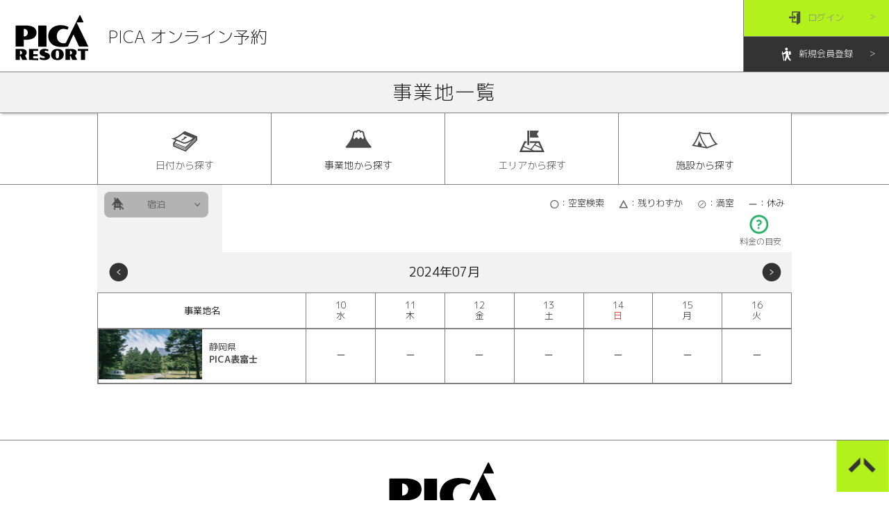

--- FILE ---
content_type: text/html; charset=UTF-8
request_url: https://booking.pica-resort.jp/facility?date=2024/07/10&location=8
body_size: 41237
content:
<!DOCTYPE html>
<!--[if lt IE 7 ]>
<html class="ie ie6" lang="jp"> <![endif]-->
<!--[if IE 7 ]>
<html class="ie ie7" lang="jp"> <![endif]-->
<!--[if IE 8 ]>
<html class="ie ie8" lang="jp"> <![endif]-->
<!--[if (gte IE 9)|!(IE)]><!-->
<html lang="jp"> <!--<![endif]-->

<head>

    <meta charset="utf-8">
    <meta http-equiv="X-UA-Compatible" content="IE=edge">
    <meta name="viewport" content="width=device-width, initial-scale=1, maximum-scale=1">
    <meta name="description" content="湖畔、森、富士山、島、遊園地近く、涼しい！標高900m以上　などキャンプ場、リゾートをロケーションで探せます。">
    <meta name="keyword" content="PICA,ピカ,キャンプ場,コテージ,リゾート,関東">
    <meta name="author" content="PICA co.,ltd.">
    <meta name="copyright" content="Copyright PICA co.,ltd.">
    <meta name="robots" content="noindex">

    <meta name="viewport" content="width=device-width,initial-scale=1">
    <meta property="og:locale" content="ja_JP" />
    <meta property="og:type" content="website" />
    <meta property="og:title" content="ロケーションから探す｜キャンプ場・コテージ・リゾートのPICAリゾート" />
    <meta property="og:site_name" content="キャンプ場・コテージ・リゾートのPICAリゾート" />
    <meta property="og:description" content="湖畔、森、富士山、島、遊園地近く、涼しい！標高900m以上　などキャンプ場、リゾートをロケーションで探せます。" />
    <meta property="og:url" content="https://www.pica-resort.jp/location/" />
    <meta property="og:image" content="https://www.pica-resort.jp/assets/img/common/ogp.jpg" />

    <title>PICAオンライン予約|｜キャンプ場・コテージ・リゾートのPICAリゾート</title>

    <meta name="msapplication-TileColor" content="#2d88ef">
    <meta name="msapplication-TileImage" content="/mstile-144x144.png">
    <link rel="shortcut icon" type="image/vnd.microsoft.icon" href="/v2/favicons/favicon.ico">
    <link rel="icon" type="image/vnd.microsoft.icon" href="/v2/favicons/favicon.ico">
    <link rel="apple-touch-icon" sizes="57x57" href="/v2/favicons/apple-touch-icon-57x57.png">
    <link rel="apple-touch-icon" sizes="60x60" href="/v2/favicons/apple-touch-icon-60x60.png">
    <link rel="apple-touch-icon" sizes="72x72" href="/v2/favicons/apple-touch-icon-72x72.png">
    <link rel="apple-touch-icon" sizes="76x76" href="/v2/favicons/apple-touch-icon-76x76.png">
    <link rel="apple-touch-icon" sizes="114x114" href="/v2/favicons/apple-touch-icon-114x114.png">
    <link rel="apple-touch-icon" sizes="120x120" href="/v2/favicons/apple-touch-icon-120x120.png">
    <link rel="apple-touch-icon" sizes="144x144" href="/v2/favicons/apple-touch-icon-144x144.png">
    <link rel="apple-touch-icon" sizes="152x152" href="/v2/favicons/apple-touch-icon-152x152.png">
    <link rel="apple-touch-icon" sizes="180x180" href="/v2/favicons/apple-touch-icon-180x180.png">
    <link rel="icon" type="image/png" sizes="36x36" href="/v2/favicons/android-chrome-36x36.png">
    <link rel="icon" type="image/png" sizes="48x48" href="/v2/favicons/android-chrome-48x48.png">
    <link rel="icon" type="image/png" sizes="72x72" href="/v2/favicons/android-chrome-72x72.png">
    <link rel="icon" type="image/png" sizes="96x96" href="/v2/favicons/android-chrome-96x96.png">
    <link rel="icon" type="image/png" sizes="128x128" href="/v2/favicons/android-chrome-128x128.png">
    <link rel="icon" type="image/png" sizes="144x144" href="/v2/favicons/android-chrome-144x144.png">
    <link rel="icon" type="image/png" sizes="152x152" href="/v2/favicons/android-chrome-152x152.png">
    <link rel="icon" type="image/png" sizes="192x192" href="/v2/favicons/android-chrome-192x192.png">
    <link rel="icon" type="image/png" sizes="256x256" href="/v2/favicons/android-chrome-256x256.png">
    <link rel="icon" type="image/png" sizes="384x384" href="/v2/favicons/android-chrome-384x384.png">
    <link rel="icon" type="image/png" sizes="512x512" href="/v2/favicons/android-chrome-512x512.png">
    <link rel="icon" type="image/png" sizes="36x36" href="/v2/favicons/icon-36x36.png">
    <link rel="icon" type="image/png" sizes="48x48" href="/v2/favicons/icon-48x48.png">
    <link rel="icon" type="image/png" sizes="72x72" href="/v2/favicons/icon-72x72.png">
    <link rel="icon" type="image/png" sizes="96x96" href="/v2/favicons/icon-96x96.png">
    <link rel="icon" type="image/png" sizes="128x128" href="/v2/favicons/icon-128x128.png">
    <link rel="icon" type="image/png" sizes="144x144" href="/v2/favicons/icon-144x144.png">
    <link rel="icon" type="image/png" sizes="152x152" href="/v2/favicons/icon-152x152.png">
    <link rel="icon" type="image/png" sizes="160x160" href="/v2/favicons/icon-160x160.png">
    <link rel="icon" type="image/png" sizes="192x192" href="/v2/favicons/icon-192x192.png">
    <link rel="icon" type="image/png" sizes="196x196" href="/v2/favicons/icon-196x196.png">
    <link rel="icon" type="image/png" sizes="256x256" href="/v2/favicons/icon-256x256.png">
    <link rel="icon" type="image/png" sizes="384x384" href="/v2/favicons/icon-384x384.png">
    <link rel="icon" type="image/png" sizes="512x512" href="/v2/favicons/icon-512x512.png">
    <link rel="icon" type="image/png" sizes="16x16" href="/v2/favicons/icon-16x16.png">
    <link rel="icon" type="image/png" sizes="24x24" href="/v2/favicons/icon-24x24.png">
    <link rel="icon" type="image/png" sizes="32x32" href="/v2/favicons/icon-32x32.png">


        <style type="text/css">
        <!--
                    section.calendar ul.calender_place li.li_colorFA9292 a:after {
            background: #FA9292;
        }

        div.price_exp ul li span.li_colorFA9292      {
            background: #FA9292;
            border: 1px solid #808080;
        }

                    section.calendar ul.calender_place li.li_colorFC96DB a:after {
            background: #FC96DB;
        }

        div.price_exp ul li span.li_colorFC96DB      {
            background: #FC96DB;
            border: 1px solid #808080;
        }

                    section.calendar ul.calender_place li.li_color008080 a:after {
            background: #008080;
        }

        div.price_exp ul li span.li_color008080      {
            background: #008080;
            border: 1px solid #808080;
        }

                    section.calendar ul.calender_place li.li_colorB8EBCF a:after {
            background: #B8EBCF;
        }

        div.price_exp ul li span.li_colorB8EBCF      {
            background: #B8EBCF;
            border: 1px solid #808080;
        }

                    section.calendar ul.calender_place li.li_colorFFFF80 a:after {
            background: #FFFF80;
        }

        div.price_exp ul li span.li_colorFFFF80      {
            background: #FFFF80;
            border: 1px solid #808080;
        }

                    section.calendar ul.calender_place li.li_colorFEBE78 a:after {
            background: #FEBE78;
        }

        div.price_exp ul li span.li_colorFEBE78      {
            background: #FEBE78;
            border: 1px solid #808080;
        }

                    section.calendar ul.calender_place li.li_colorFFFFFF a:after {
            background: #FFFFFF;
        }

        div.price_exp ul li span.li_colorFFFFFF      {
            background: #FFFFFF;
            border: 1px solid #808080;
        }

                    section.calendar ul.calender_place li.li_color808080 a:after {
            background: #808080;
        }

        div.price_exp ul li span.li_color808080      {
            background: #808080;
            border: 1px solid #808080;
        }

                    section.calendar ul.calender_place li.li_colorC6F0FB a:after {
            background: #C6F0FB;
        }

        div.price_exp ul li span.li_colorC6F0FB      {
            background: #C6F0FB;
            border: 1px solid #808080;
        }

        

        -->
    </style>

    <!-- CSS -->
    <link rel="stylesheet" href="/v2/css/iziModal.css">
    <link href="/v2/css/common.css" rel="stylesheet">
    <link href="/v2/css/style.css" rel="stylesheet">
    <link href="/v2/css/responsive.css" rel="stylesheet">
    <link href="https://fonts.googleapis.com/css?family=M+PLUS+1p:300,400,700" rel="stylesheet">
    <link rel="stylesheet" href="/v2/css/slider-pro.min.css"/>


    
    <script src="https://ajax.googleapis.com/ajax/libs/jquery/1.8.3/jquery.min.js?ver=1.8.3"></script>
    <script src="/v2/js/jquery.sliderPro.min.js"></script>

    <script type="text/javascript" src="/v2/js/iziModal.min.js"></script>



    <link rel="stylesheet" href="https://cdnjs.cloudflare.com/ajax/libs/jqueryui/1.12.1/themes/base/jquery-ui.min.css">
    <script src="https://ajax.googleapis.com/ajax/libs/jqueryui/1/jquery-ui.min.js"></script>
    <script src="https://ajax.googleapis.com/ajax/libs/jqueryui/1/i18n/jquery.ui.datepicker-ja.min.js"></script>

        <script type="text/javascript">
        function lazycalendar() {
            $.ajax({
                url: '/lazyindex?date=2024/07/10&location=8&',
                dataType: 'html',
                success: function (data) {
                    $('#lazycalendar').html(data);
                },
                error: function (data) {
                    $('#lazycalendar').html(data);
                }
            });
        }
    </script>
    <script type="text/javascript">
        $(function () {
            $(".iziModal_exp").iziModal({
                width: "85%",
                padding: "50",
                headerColor: "#fffff",
                background: "#fffff",
                transitionIn: "fadeInUp",
                transitionOut: "fadeOutDown"
            });
        })
    </script>
    <script type="text/javascript">
        $(function () {
            $(".iziModaldate").iziModal({
                width: "50%",
                padding: "0",
                headerColor: "#fffff",
                background: "#fffff",
                transitionIn: "fadeInUp",
                transitionOut: "fadeOutDown"
            });
        })
    </script>
    <script>
        $(function () {
            var nowTime = new Date();
            var nowDate = new Date(nowTime.getFullYear(), nowTime.getMonth(), nowTime.getDate(), 0, 0);
            var maxCinDate = new Date('2026/04/22');

            $("#datepickernav").datepicker({
                minDate: nowDate,
                maxDate: typeof maxCinDate != 'undefined' ? maxCinDate : new Date(),
                // 日付が選択された時、日付をテキストフィールドへセット
                onSelect: function (dateText, inst) {
                    $("#date_val").val(dateText);
                }
            });
        });
    </script>

    <script>
        $(function() {
            $(".datepicker").datepicker();
        });
    </script>

    <!-- HTML5 shim and Respond.js for IE8 support of HTML5 elements and media queries -->
    <!--[if lt IE 9]>
    <script src="https://oss.maxcdn.com/html5shiv/3.7.2/html5shiv.min.js"></script>
    <script src="https://oss.maxcdn.com/respond/1.4.2/respond.min.js"></script>
    <![endif]-->


    <!-- Google Tag Manager -->
    <script>(function (w, d, s, l, i) {
            w[l] = w[l] || [];
            w[l].push({'gtm.start': new Date().getTime(), event: 'gtm.js'});
            var f = d.getElementsByTagName(s)[0], j = d.createElement(s), dl = l != 'dataLayer' ? '&l=' + l : '';
            j.async = true;
            j.src = 'https://www.googletagmanager.com/gtm.js?id=' + i + dl;
            f.parentNode.insertBefore(j, f);
        })(window, document, 'script', 'dataLayer', 'GTM-N99VPK9');</script>
    <!-- End Google Tag Manager -->

</head>
<!-- MAIN -->
    <body>

    <!-- Google Tag Manager (noscript) -->
    <noscript>
        <iframe src="https://www.googletagmanager.com/ns.html?id=GTM-N99VPK9" height="0" width="0"
                style="display:none;visibility:hidden"></iframe>
    </noscript>
    <!-- End Google Tag Manager (noscript) -->

    <!----------------top------------------>
    <a class="dpcnone" name="top" id="top"></a>

    <header>
    <h1 class="logo">
        <img src="/v2/images/common/logo.png" alt="PICAリゾート"/>
        PICA オンライン予約
    </h1>


    <nav class="sp_glbnav">
        <h1 class="sp_logo">
            <img src="/v2/images/common/logo.png" alt="PICAリゾート"/>PICA オンライン予約
        </h1>

        <script>
            $(function () {
                var state = false;
                var scrollpos;
                $("#acmenu dt").on("click", function () {
                    $('#acmenu dt').toggleClass('active');
                    $(this).next().slideToggle();


                    if (state == false) {
                        scrollpos = $(window).scrollTop();
                        $('article').addClass('fixed').css({'top': -scrollpos});
                        state = true;
                    } else {
                        $('article').removeClass('fixed').css({'top': 0});
                        window.scrollTo(0, scrollpos);
                        state = false;
                    }

                });
            });
        </script>

        <script>
            $(function () {
                $("li.nav02 a").on("click", function () {
                    $('li.nav02').toggleClass('active');
                    $(this).next().slideToggle();
                });
            });
        </script>

        <script>
            $(function () {
                $("li.nav03 a").on("click", function () {
                    $('li.nav03').toggleClass('active');
                    $(this).next().slideToggle();
                });
            });
        </script>

        <script>
            $(function () {
                $("li.nav04 a").on("click", function () {
                    $('li.nav04').toggleClass('active');
                    $(this).next().slideToggle();
                });
            });
        </script>

        <dl id="acmenu">
            <dt><span class="menu__line menu__line--top"></span>
                <span class="menu__line menu__line--center"></span>
                <span class="menu__line menu__line--bottom"></span></dt>
            <dd>
                <h1 class="sp_logo">
                    <img src="/v2/images/common/logo.png" alt="PICAリゾート"/>PICA オンライン予約
                </h1>
                <ul class="spnav">
                    <li class="nav01"><a data-izimodal-open=".iziModaldate">日付から探す</a></li>
                    <li class="nav02"><a>事業地から探す</a>
                        <ul class="subnav">
                                                            <li>
                                    <a href="https://booking.pica-resort.jp/facility?date=2024/07/10&location=1">-PICA富士吉田</a>
                                </li>
                                                            <li>
                                    <a href="https://booking.pica-resort.jp/facility?date=2024/07/10&location=2">-PICA富士西湖</a>
                                </li>
                                                            <li>
                                    <a href="https://booking.pica-resort.jp/facility?date=2024/07/10&location=3">-PICA富士ぐりんぱ</a>
                                </li>
                                                            <li>
                                    <a href="https://booking.pica-resort.jp/facility?date=2024/07/10&location=4">-PICA初島</a>
                                </li>
                                                            <li>
                                    <a href="https://booking.pica-resort.jp/facility?date=2024/07/10&location=5">-PICA八ヶ岳明野</a>
                                </li>
                                                            <li>
                                    <a href="https://booking.pica-resort.jp/facility?date=2024/07/10&location=6">-PICA山中湖</a>
                                </li>
                                                            <li>
                                    <a href="https://booking.pica-resort.jp/facility?date=2024/07/10&location=7">-PICAさがみ湖</a>
                                </li>
                                                            <li>
                                    <a href="https://booking.pica-resort.jp/facility?date=2024/07/10&location=8">-PICA表富士</a>
                                </li>
                                                            <li>
                                    <a href="https://booking.pica-resort.jp/facility?date=2024/07/10&location=9">-PICA秩父</a>
                                </li>
                                                            <li>
                                    <a href="https://booking.pica-resort.jp/facility?date=2024/07/10&location=10">-PICA Fujiyama</a>
                                </li>
                                                            <li>
                                    <a href="https://booking.pica-resort.jp/facility?date=2024/07/10&location=11">-THE GLAMPING 箱根十国峠</a>
                                </li>
                                                    </ul>
                    </li>
                    <li class="nav03"><a>エリアから探す</a>
                        <ul class="subnav">
                                                            <li>
                                    <a href="https://booking.pica-resort.jp/facility?date=2024/07/10&area=%E5%9F%BC%E7%8E%89%E7%9C%8C">-埼玉県</a>
                                </li>
                                                            <li>
                                    <a href="https://booking.pica-resort.jp/facility?date=2024/07/10&area=%E5%B1%B1%E6%A2%A8%E7%9C%8C">-山梨県</a>
                                </li>
                                                            <li>
                                    <a href="https://booking.pica-resort.jp/facility?date=2024/07/10&area=%E7%A5%9E%E5%A5%88%E5%B7%9D%E7%9C%8C">-神奈川県</a>
                                </li>
                                                            <li>
                                    <a href="https://booking.pica-resort.jp/facility?date=2024/07/10&area=%E9%9D%99%E5%B2%A1%E7%9C%8C">-静岡県</a>
                                </li>
                                                    </ul>
                    </li>
                    <li class="nav04"><a>施設から探す</a>
                        <ul class="subnav">
                            <li>
                                <a href="https://booking.pica-resort.jp/facility?date=2024/07/10&type=1">-テントサイトがある</a>
                            </li>
                            
                            <li>
                                <a href="https://booking.pica-resort.jp/facility?date=2024/07/10&type=2">-コテージがある</a>
                            </li>
                        </ul>
                    </li>
                    <!--li class="nav05"><a href="#">予約確認</a></li-->
                <!--li class="nav06"><a href="#">空室検索</a></li-->
                    <!--li class="nav07"><a href="#">事業地名 TOP</a></li>
                    <li class="nav08"><a href="#">PICA リゾート TOP</a></li-->
                </ul>

            </dd>
        </dl>

    </nav>


    <div class="head_nav head_nav_top">
        <ul class="pcnav">

                            <li class="right">
                    <a class="login" href="https://booking.pica-resort.jp/login">
                        <img src="/v2/images/common/icon/icon_login.png"/>ログイン
                    </a>
                    <a class="signup" href="https://booking.pica-resort.jp/temp-register"  target="_blank">
                        <img src="/v2/images/common/icon/icon_signup.png"/>新規会員登録
                    </a>
                </li>
                    </ul>

        <ul class="spnav spnav_top">
                            <li>
                    <a class="login" href="https://booking.pica-resort.jp/login">
                        <img src="/v2/images/common/icon/icon_login.png"/>ログイン
                    </a>
                </li>
                <li>
                    <a class="signup" href="https://booking.pica-resort.jp/temp-register" target="_blank">
                        <img src="/v2/images/common/icon/icon_signup.png"/>新規会員登録
                    </a>
                </li>
                    </ul>
    </div>


    <div class="clearfix"></div>

    <article>
        <h2>事業地一覧</h2>
        <script>
            $(function () {
                $("li.li_place_sp a").on("click", function () {
                    $('li.li_place_sp').toggleClass('active');
                    $(this).next().slideToggle();
                });
            });
        </script>

        <script>
            $(function () {
                $("li.li_area_sp a").on("click", function () {
                    $('li.li_area_sp').toggleClass('active');
                    $(this).next().slideToggle();
                });
            });
        </script>

        <script>
            $(function () {
                $("li.li_facility_sp a").on("click", function () {
                    $('li.li_facility_sp').toggleClass('active');
                    $(this).next().slideToggle();
                });
            });
        </script>
        <nav class="glbnav">
            <ul>
                <li><a href="#" data-izimodal-open=".iziModaldate"><img src="./images/common/icon/icon_date.png"><br
                                class="dspnone">日付から探す</a>
                </li>
                <li class="dspnone li_area">
                    <a>
                        <img src="./images/common/icon/icon_place.png"/><br class="dspnone"/>事業地から探す
                    </a>
                    <div class="drop_wrap">
                        <ul>
                            <li class="h3_drop">事業地から探す</li>
                                                                                                <li>
                                                                                <a href="https://booking.pica-resort.jp/facility?date=2024/07/10&location=1">
                                            -PICA富士吉田
                                        </a>
                                                                                                                                            <a href="https://booking.pica-resort.jp/facility?date=2024/07/10&location=2">
                                            -PICA富士西湖
                                        </a>
                                                                                                                                            <a href="https://booking.pica-resort.jp/facility?date=2024/07/10&location=3">
                                            -PICA富士ぐりんぱ
                                        </a>
                                                                                                                                            <a href="https://booking.pica-resort.jp/facility?date=2024/07/10&location=4">
                                            -PICA初島
                                        </a>
                                                                            </li>
                                                                                                                                <li>
                                                                                <a href="https://booking.pica-resort.jp/facility?date=2024/07/10&location=5">
                                            -PICA八ヶ岳明野
                                        </a>
                                                                                                                                            <a href="https://booking.pica-resort.jp/facility?date=2024/07/10&location=6">
                                            -PICA山中湖
                                        </a>
                                                                                                                                            <a href="https://booking.pica-resort.jp/facility?date=2024/07/10&location=7">
                                            -PICAさがみ湖
                                        </a>
                                                                                                                                            <a href="https://booking.pica-resort.jp/facility?date=2024/07/10&location=8">
                                            -PICA表富士
                                        </a>
                                                                            </li>
                                                                                                                                <li>
                                                                                <a href="https://booking.pica-resort.jp/facility?date=2024/07/10&location=9">
                                            -PICA秩父
                                        </a>
                                                                                                                                            <a href="https://booking.pica-resort.jp/facility?date=2024/07/10&location=10">
                                            -PICA Fujiyama
                                        </a>
                                                                                                                                            <a href="https://booking.pica-resort.jp/facility?date=2024/07/10&location=11">
                                            -THE GLAMPING 箱根十国峠
                                        </a>
                                                                                            </ul>
                    </div>
                </li>
                <li class="li_place_sp dpcnone">
                    <a><img src="./images/common/icon/icon_place.png"><br class="dspnone">事業地から探す</a>
                    <ul style="overflow: hidden; display: none;">
                                                    <li>
                                <a href="https://booking.pica-resort.jp/facility?date=2024/07/10&location=1">
                                    -PICA富士吉田
                                </a>
                            </li>
                                                    <li>
                                <a href="https://booking.pica-resort.jp/facility?date=2024/07/10&location=2">
                                    -PICA富士西湖
                                </a>
                            </li>
                                                    <li>
                                <a href="https://booking.pica-resort.jp/facility?date=2024/07/10&location=3">
                                    -PICA富士ぐりんぱ
                                </a>
                            </li>
                                                    <li>
                                <a href="https://booking.pica-resort.jp/facility?date=2024/07/10&location=4">
                                    -PICA初島
                                </a>
                            </li>
                                                    <li>
                                <a href="https://booking.pica-resort.jp/facility?date=2024/07/10&location=5">
                                    -PICA八ヶ岳明野
                                </a>
                            </li>
                                                    <li>
                                <a href="https://booking.pica-resort.jp/facility?date=2024/07/10&location=6">
                                    -PICA山中湖
                                </a>
                            </li>
                                                    <li>
                                <a href="https://booking.pica-resort.jp/facility?date=2024/07/10&location=7">
                                    -PICAさがみ湖
                                </a>
                            </li>
                                                    <li>
                                <a href="https://booking.pica-resort.jp/facility?date=2024/07/10&location=8">
                                    -PICA表富士
                                </a>
                            </li>
                                                    <li>
                                <a href="https://booking.pica-resort.jp/facility?date=2024/07/10&location=9">
                                    -PICA秩父
                                </a>
                            </li>
                                                    <li>
                                <a href="https://booking.pica-resort.jp/facility?date=2024/07/10&location=10">
                                    -PICA Fujiyama
                                </a>
                            </li>
                                                    <li>
                                <a href="https://booking.pica-resort.jp/facility?date=2024/07/10&location=11">
                                    -THE GLAMPING 箱根十国峠
                                </a>
                            </li>
                                            </ul>
                </li>
                <li class="dspnone li_area">
                    <a href="#">
                        <img src="/v2/images/common/icon/icon_area.png"/><br class="dspnone"/>
                        エリアから探す
                    </a>
                    <div class="drop_wrap">
                        <ul>
                            <li class="h3_drop">エリアから探す</li>
                                                                                                <li>
                                                                                <a href="https://booking.pica-resort.jp/facility?date=2024/07/10&area=%E5%9F%BC%E7%8E%89%E7%9C%8C">-埼玉県</a>
                                                                                                                                            <a href="https://booking.pica-resort.jp/facility?date=2024/07/10&area=%E5%B1%B1%E6%A2%A8%E7%9C%8C">-山梨県</a>
                                                                            </li>
                                                                                                                                <li>
                                                                                <a href="https://booking.pica-resort.jp/facility?date=2024/07/10&area=%E7%A5%9E%E5%A5%88%E5%B7%9D%E7%9C%8C">-神奈川県</a>
                                                                                                                                            <a href="https://booking.pica-resort.jp/facility?date=2024/07/10&area=%E9%9D%99%E5%B2%A1%E7%9C%8C">-静岡県</a>
                                                                            </li>
                                                                                    </ul>
                    </div>
                </li>
                <li class="li_area_sp dpcnone">
                    <a><img src="/v2/images/common/icon/icon_area.png"/><br class="dspnone"/>エリアから探す</a>
                    <ul>
                                                    <li>
                                <a href="https://booking.pica-resort.jp/facility?date=2024/07/10&area=%E5%9F%BC%E7%8E%89%E7%9C%8C">-埼玉県</a>
                            </li>
                                                    <li>
                                <a href="https://booking.pica-resort.jp/facility?date=2024/07/10&area=%E5%B1%B1%E6%A2%A8%E7%9C%8C">-山梨県</a>
                            </li>
                                                    <li>
                                <a href="https://booking.pica-resort.jp/facility?date=2024/07/10&area=%E7%A5%9E%E5%A5%88%E5%B7%9D%E7%9C%8C">-神奈川県</a>
                            </li>
                                                    <li>
                                <a href="https://booking.pica-resort.jp/facility?date=2024/07/10&area=%E9%9D%99%E5%B2%A1%E7%9C%8C">-静岡県</a>
                            </li>
                                            </ul>
                </li>
                <li class="li_facility last_li dspnone">
                    <a>
                        <img src="/v2/images/common/icon/icon_facility.png"/><br
                                class="dspnone"/>施設から探す
                    </a>
                    <div class="drop_wrap">
                        <ul>
                            <li class="h3_drop">施設の特徴から探す</li>
                            <li>
                                <a href="https://booking.pica-resort.jp/facility?date=2024/07/10&type=1">
                                    <img src="/v2/images/common/icon/drop_down1.png"/>-テントサイトがある
                                </a>
                                
                            </li>
                            <li>
                                <a href="https://booking.pica-resort.jp/facility?date=2024/07/10&type=2">
                                    <img src="/v2/images/common/icon/drop_down3.png"/>-コテージがある
                                </a>
                            </li>
                        </ul>
                    </div>
                </li>
                <li class="li_facility_sp last_li dpcnone">
                    <a>
                        <img src="/v2/images/common/icon/icon_facility.png"/><br
                                class="dspnone"/>施設の特徴から探す</a>
                    <ul>
                        <li>
                            <a href="https://booking.pica-resort.jp/facility?date=2024/07/10&type=1">
                                <img src="/v2/images/common/icon/drop_down1_b.png"/>-テントサイトがある
                            </a>
                        </li>
                        <li>
                        
                        <li>
                            <a href="https://booking.pica-resort.jp/facility?date=2024/07/10&type=2">
                                <img src="/v2/images/common/icon/drop_down3_b.png"/>-コテージがある
                            </a>
                        </li>
                    </ul>
                </li>
            </ul>
        </nav>
    </article>
    <div class="iziModaldate date_search_cal" data-izimodal-title="">
        <a data-izimodal-close="" class="data_close">×</a>
        <h3>日付を選択</h3>
        <form action="https://booking.pica-resort.jp/facility" method="get" name="datepickerForm">
            <div id="datepickernav">
                <p><input type="hidden" name="date" id="date_val"/></p>
            </div>
                            <input type="hidden" name="mode" value="stay"/>
                        <div class="btn btn_date"><a href="javascript:datepickerForm.submit()">日付で検索する</a></div>
        </form>
        <!-- / .iziModal -->
    </div>
</header>
    <div class="clearfix"></div>

    <article>
        <section class="calendar">

            <div class="con_fixed">
                <ul class="status">
                    <li><img src="/v2/images/common/icon/icon_vacancy.png"/>：空室検索</li>

                    <li><img src="/v2/images/common/icon/icon_little.png"/>：残りわずか</li>
                    <li><img src="/v2/images/common/icon/icon_novacancy.png"/>：満室</li>
                    <li><img src="/v2/images/common/icon/icon_holiday.png"/>：休み</li>
                </ul>
                <div class="exp">
                    <a href="#" onclick="usergram_question_button_tap()" data-izimodal-open=".iziModal_exp">
                        <img src="/v2/images/common/icon/icon_explan.png"/><br/>料金の目安
                    </a>
                </div>

                <div class="iziModal_exp price_exp" data-izimodal-title="">
                    <a data-izimodal-close="" class="data_close">×</a>
                    <h3><img src="/v3/images/common/icon/icon_explan.png" />料金の目安
                    </h3>
                    <div class="arrow_price">
                        <span>低</span><span>高</span>
                    </div>
                    <ul>
                        <li><span class="color01"></span></li>
                        <li><span class="color02"></span></li>
                        <li><span class="color03"></span></li>
                        <li><span class="color04"></span></li>
                        <li><span class="color05"></span></li>
                        <li><span class="color06"></span></li>
                        <li><span class="color07"></span></li>
                    </ul>
                    <p class="exp_att">※目安のため、利用日によっては、目安と一致しない場合もあります。</p>
                    <ul>
                        <li>イベント<br /><span class="color08"></span></li>
                        <li>休業日<br /><span class="color09"></span></li>

                    </ul>

                    <!-- / .iziModal --></div>

                <ul class="type tab">
                    
                    <li class="stay active">
                        <a href="https://booking.pica-resort.jp/facility?date=2024/07/10&mode=stay">宿泊</a>
                    </li>
                </ul>

                <!--
                <script>
                    $(function () {
                        $('.tab li').click(function () {
                            var index = $('.tab li').index(this);
                            $('.tab li').removeClass('active');
                            $(this).addClass('active');
                            $('.area ul').removeClass('show').eq(index).addClass('show');
                        });
                    });
                </script>
-->

                <div class="clearfix"></div>

                <script type="text/javascript">lazycalendar();</script>
                <div id="lazycalendar">
                    <div style="text-align: center; background: #f2f2f2; padding-top: 50px; padding-bottom: 50px;">
                        <img src="/v2/images/top/facility/gif-load.gif"/><br/>
                        カレンダーを読み込み中
                    </div>
                </div>
        </section>
        <footer>
    <div class="totop dspnone"><a href="#top2"><img src="/v2/images/common/totop.png"/></a></div>
    <div class="totop dpcnone"><a href="#top"><img src="/v2/images/common/totop.png"/></a></div>
    <div class="footerlogo"><img src="/v2/images/common/logo_footer.png" alt="PICAリゾート"/></div>

    <nav class="footnav">
        <ul>
            <li><a href="https://www.pica-resort.jp/contact/" target="_blank">お問い合わせ</a></li>
            <li><a href="https://www.pica-resort.jp/privacy/" target="_blank">プライバシーポリシー</a></li>
            <li><a href="https://pica.saiyo-job.jp/cnde/recruit/" target="_blank">採用情報</a></li>
            <li class="b_none"><a href="https://pica-corp.com/about/" target="_blank">運営会社</a></li>
            <li class="copyright">Copyright &copy 2020 PICA co.,ltd. All Right Reserved.</li>
        </ul>
    </nav>
</footer>
<!-- USERGRAM -->
<script type="text/javascript">
    function usergram_question_button_tap()
    {
/*        
        (function () {
            var a = window, b = document, c = a.usergram = a.usergram || [], d, e;
            c.l || (c.s = (new Date()).getTime(), c.l = !0, d = b.getElementsByTagName('script')[0],
                e = b.createElement('script'), e.type = 'text/javascript', e.async = true,
                e.src = '//code.usergram.info/js/usergram.js', d.parentNode.insertBefore(e, d))
        })();

        window.usergram = window.usergram || [];
        usergram.push(['send', 'UgpOeb-1', 'event', 'question-button-tap']);
*/
    }
</script>
<!-- USERGRAM end -->    </article>
    </body>
    </html>


--- FILE ---
content_type: text/html; charset=UTF-8
request_url: https://booking.pica-resort.jp/lazyindex?date=2024/07/10&location=8&
body_size: 5006
content:
<div class="schedule">
    <a class="a_prev"
       href="https://booking.pica-resort.jp/facility?date=2024/07/03&mode=stay">
        <img src="/v2/images/common/icon/arrow_left.png"/></a>
                            <span>2024年07月</span>
                                                                                                                                                            <a class="a_next"
       href="https://booking.pica-resort.jp/facility?date=2024/07/17&mode=stay">
        <img src="/v2/images/common/icon/arrow_right.png"/></a>
</div>


<ul class="calender_head">
    <li class="head_th">事業地名</li>
            <li>
            10<br/>水
        </li>
            <li>
            11<br/>木
        </li>
            <li>
            12<br/>金
        </li>
            <li>
            13<br/>土
        </li>
            <li>
            14<br/><span class="holiday">日</span>
        </li>
            <li>
            15<br/>月
        </li>
            <li>
            16<br/>火
        </li>
    </ul>

<div class="area">

            <ul class="calender_place show">
            <a class="dspnone" name="top2" id="top2"></a>
                                                                                                        <li class="head_th">
                            <img src="https://booking.pica-resort.jp/picaimages/facilitytop/omotefuji.jpg"/>
                                                            <span class="prefecture">静岡県</span>
                                                        PICA表富士
                        </li>
                                                                                <li class="li_color808080">
                                                                                                            <img src="/v2/images/common/icon/icon_holiday.png"/>
                                                                                                </li>
                                                                                <li class="li_colorC6F0FB">
                                                                                                            <img src="/v2/images/common/icon/icon_holiday.png"/>
                                                                                                </li>
                                                                                <li class="li_colorC6F0FB">
                                                                                                            <img src="/v2/images/common/icon/icon_holiday.png"/>
                                                                                                </li>
                                                                                <li class="li_colorB8EBCF">
                                                                                                            <img src="/v2/images/common/icon/icon_holiday.png"/>
                                                                                                </li>
                                                                                <li class="li_colorB8EBCF">
                                                                                                            <img src="/v2/images/common/icon/icon_holiday.png"/>
                                                                                                </li>
                                                                                <li class="li_colorC6F0FB">
                                                                                                            <img src="/v2/images/common/icon/icon_holiday.png"/>
                                                                                                </li>
                                                                                <li class="li_color808080">
                                                                                                            <img src="/v2/images/common/icon/icon_holiday.png"/>
                                                                                                </li>
                                                                                </ul>
    </div>

--- FILE ---
content_type: text/css
request_url: https://booking.pica-resort.jp/v2/css/common.css
body_size: 15256
content:
@charset "utf-8";


/*+-----+-----+-----+-----+-----+-----+-----+-----+-----+-----+
+-----+// Reset
--+-----+-----+-----+-----+-----+-----+-----+-----+-----+-----+*/

body,div,pre,p,blockquote,h1,h2,h3,h4,h5,h6,ul,ol,li,dl,dt,dd,pre,
form,fieldset,input,textarea,select,option,table,th,td,tr,embed,object,a{
	margin:0;
	padding:0;
	box-sizing:border-box;
	
}

article, aside, details, figcaption, figure, footer, header, hgroup, menu, nav, section,button{	box-sizing:border-box;
display: block;}

li{list-style-type:none;}
fieldset,table,img{border:0;}
table{border-collapse:collapse;border-spacing:0;}

i{margin-left:5px;}

input,select{font-size:16px;}

/*+-----+-----+-----+-----+-----+-----+-----+-----+-----+-----+
+-----+// Body
--+-----+-----+-----+-----+-----+-----+-----+-----+-----+-----+*/

html{min-width:320px!important;}
body{text-align:left;height:100%;box-sizing:border-box;color:#1a1a1a;background:#fff;min-width:320px!important;}

h1,h2,h3,h4,h5,h6,p,li,dt,dd,form,pre,td,th,label,div{font-size:.8125rem;line-height:1;}

div p,div li,div dt,div dd,div form,div pre,div td,div th,div label,
div div,div h1,div h2,div h3,div h4,div h5,div h6,
p p,p li,p dt,p dd,p from,p pre, p td,p th,p label,p div,
li p,li li,li dt,li dd,li from,li pre,li td,p th,li label,li div,li h3,
td p,td li,td dt,td dd,td from,td pre,td td,td th,td label,td div,
th p,th li,th dt,th dd,th from,th pre,th td,th th,th label,th div,
label p,label li,label dt,label dd,label form,label pre,label td,label th,label div,
form th,form td{
	font-size:100%;
}

a{overflow:hidden;}
a:link{color:#4b4b4b;text-decoration:none;}
a:visited{color:#4b4b4b;text-decoration:none;}
a:hover{color:#4b4b4b;text-decoration:none;}
a:active{color:#4b4b4b;text-decoration:none;}

a:hover img{
opacity:0.7;
filter: alpha(opacity=70);
-ms-filter: "alpha( opacity=70 )";    //ie6
background: #fff;}

body,h1,h2,h3,h4,h5,h6,td,th,p,div,input,textarea,pre,ul,li,ol{
	font-family: 'M PLUS 1p', sans-serif;
	font-weight:300;
}

* html body *{
	vertical-align:baseline;
}

button{  text-transform: none;  cursor: pointer;  overflow: visible;}

.btn {
	padding: 5px 10px;
	border-radius:0px;
	font-size:10px;
	text-transform:uppercase;
	  color: #fff;
  background-color: #717174;
  border-color: #717174;
}
.btn:hover{
	opacity:0.7;
}



.dspnone{display:block!important;}
.dpcnone{display:none!important;}

#top2{}

/*+-----+-----+-----+-----+-----+-----+-----+-----+-----+-----+
+-----+// header
--+-----+-----+-----+-----+-----+-----+-----+-----+-----+-----+*/

header{width:100%;margin:0 auto;padding:0;/*position:fixed;*/height:auto;background:#fff;z-index:5;top:0;}
header h1.logo{margin:0;float:left;font-size:24px;padding-top:20px;padding-left:20px;}
header h1.logo img{vertical-align:middle;margin-right:20px;}

header h1.logo_kaso{margin:0;float:left;font-size:24px;padding-top:20px;padding-left:20px;}
header h1.logo_kaso img{vertical-align:middle;margin-right:20px;height:55px;}


header h2{width:100%;border-top:1px solid #808080;border-bottom:1px solid #808080;background:#f2f2f2;color:#1a1a1a;font-size:28px;padding:15px 0;text-align:center;letter-spacing:2px;box-shadow: 0px 5px 3px -3px rgba(0,0,0,0.2);
  -webkit-box-shadow: 0px 5px 3px -3px rgba(0,0,0,0.2);
  -moz-box-shadow: 0px 5px 3px -3px rgba(0,0,0,0.2);}

header div.head_nav{width:315px;float:right;}
header div.head_nav_top{width:210px}

header div.head_nav ul{display:flex;flex-wrap:wrap;}
header div.head_nav li{width:105px;border-left:1px solid #808080;text-align:center;}
header div.head_nav li a{width:100%;display:block;color:#333333;padding:20px;}
header div.head_nav li a:hover{opacity:0.8;}
header div.head_nav li.right{width:210px;padding:0;}


header div.head_nav li.right img{vertical-align:middle;margin-right:10px;}
header div.head_nav li a.login{background:#b3f11c;padding:15px;border-bottom:1px solid #808080;position:relative;color:#808080;}
header div.head_nav li a.login:after{content:">";right:20px;top:17px;position:absolute;color:#808080;}
header div.head_nav li a.signup{color:#fff;background:#333333;padding:15px;position:relative;}
header div.head_nav li a.signup:after{content:">";right:20px;top:17px;position:absolute;color:#fff;}

header div.head_nav ul.spnav{display:none;}

div.date_search_cal{padding:0 10px;max-width:450px!important;}
div.date_search_cal a.data_close{position:absolute;top:30px;right:20px;font-size:28px;cursor: pointer;}
div.date_search_cal h3{color:#4d4d4d;margin:50px auto 20px;text-align:center;font-size:20px;}
div.date_search_cal .ui-datepicker{width:90%;max-width:350px;margin:0 auto;font-size:14px;}
div.date_search_cal .ui-datepicker th{padding:10px;}
div.date_search_cal .ui-datepicker td a{padding:10px;}
div.date_search_cal div.btn_date{width:200px;margin:10px auto 30px;background:none;}
div.date_search_cal div.btn_date a{background:#28ac66;padding:20px;text-align:center;color:#fff;font-size:16px;font-weight:400;display:block}

/*+-----+-----+-----+-----+-----+-----+-----+-----+-----+-----+
+-----+// glbnav
--+-----+-----+-----+-----+-----+-----+-----+-----+-----+-----+*/

nav.glbnav{text-align:center;border-bottom:1px solid #808080;position:relative;}

nav.glbnav ul{display:flex;flex-wrap:wrap;max-width:1000px;margin:0 auto;}
nav.glbnav ul li{width:25%;border-left:1px solid #808080;background:#fff;}
nav.glbnav ul li img{margin-bottom:8px;}
nav.glbnav ul li a{font-size:14px;padding:20px 0;display:block;position:relative;}
nav.glbnav ul li a:hover:after{content:"";border-bottom:5px solid #b3f11c;position:absolute;width:120px;bottom:0;left:0;right:0;margin:auto;}
nav.glbnav ul li.last_li{border-right:1px solid #808080;}

nav.glbnav ul li div.drop_wrap{display:none;}

nav.glbnav ul li.li_area:hover div.drop_wrap{display:block;position:absolute;background:#333;max-width:100%;width:100%;left:0;padding:30px 20px;animation: fadeIn 0.7s ease 0s 1 normal;
    -webkit-animation: fadeIn 0.7s ease 0s 1 normal;z-index:1;}
nav.glbnav ul li.li_area:hover ul{max-width:1000px;margin:0 auto;}
nav.glbnav ul li.li_area:hover ul li{border:none;text-align:left;width:auto;margin-right:50px;background: none;}
nav.glbnav ul li.li_area:hover ul li.h3_drop{color:#b3f11c;border-right:1px solid #808080;margin-right:100px;padding:45px 100px 0 40px;}
av.glbnav ul li.li_area:hover ul li.nav03{margin-left:50px;}
nav.glbnav ul li.li_area:hover ul li a{color:#fff;position:relative;}
nav.glbnav ul li.li_area:hover ul li a:hover:after{content:"";border-bottom:5px solid #b3f11c;position:absolute;width:100px;bottom:0;left:0;margin:0;}

nav.glbnav ul li.li_facility:hover div.drop_wrap{display:block;position:absolute;background:#333;max-width:100%;width:100%;left:0;padding:30px 20px;animation: fadeIn 0.7s ease 0s 1 normal;
    -webkit-animation: fadeIn 0.7s ease 0s 1 normal;z-index:1;}
nav.glbnav ul li.li_facility:hover ul{max-width:1000px;margin:0 auto;}
nav.glbnav ul li.li_facility:hover ul li{border:none;text-align:left;width:auto;margin-right:100px;background: none;}
nav.glbnav ul li.li_facility:hover ul li.h3_drop{color:#b3f11c;border-right:1px solid #808080;padding:60px 100px 0 40px;}
nav.glbnav ul li.li_facility:hover ul li.nav03{padding-left:50px;}
nav.glbnav ul li.li_facility:hover ul li a{color:#fff;position:relative;}
nav.glbnav ul li.li_facility:hover ul li a:hover:after{content:"";border-bottom:5px solid #b3f11c;position:absolute;width:160px;bottom:0;left:0;margin:0;}
nav.glbnav ul li.li_facility:hover ul li a img{vertical-align:middle;margin-right:10px;margin-bottom:0;}

@keyframes fadeIn {
    0% {opacity: 0}
    100% {opacity: 1}
}

@-webkit-keyframes fadeIn {
    0% {opacity: 0}
    100% {opacity: 1}
}

nav.sp_glbnav{display:none;}

dl#acmenu_glbnav{position:relative;}
dl#acmenu_glbnav dt{width:150px;position:absolute;right:0;top:-61px;background:#000;padding:23px 23px;color:#fff;font-size:15px;}
dl#acmenu_glbnav dt:hover{opacity:0.7;}

dl#acmenu_glbnav dt .menu__line{
    background: #fff;
    display: block;
    width: 25px;
    height: 2px;
    position: absolute;
    transition:transform .3s;
    right:30px;
}


dl#acmenu_glbnav dt .menu__line--top{
    top: 20px;
}

dl#acmenu_glbnav dt .menu__line--center{
    top: 50%;
}
dl#acmenu_glbnav dt .menu__line--bottom{
    bottom: 17px;
}
dl#acmenu_glbnav dt.active .menu__line--top {
    top: 29px;
    transform: rotate(45deg);
}
dl#acmenu_glbnav dt.active .menu__line--center{
    transform:scaleX(0);
}
dl#acmenu_glbnav dt.active .menu__line--bottom{
    bottom: 30px;
    transform: rotate(135deg);
}

dl#acmenu_glbnav dd{display:none;background:#fff;overflow:hidden;}
dl#acmenu_glbnav dt.active + dd{overflow:visible!important;}

/*+-----+-----+-----+-----+-----+-----+-----+-----+-----+-----+
+-----+// section
--+-----+-----+-----+-----+-----+-----+-----+-----+-----+-----+*/

section{width:100%;}

/*+-----+-----+-----+-----+-----+-----+-----+-----+-----+-----+
+-----+// footer
--+-----+-----+-----+-----+-----+-----+-----+-----+-----+-----+*/


div.totop{position:absolute;top:0;right:0;}
div.totop a{width:100%;height:74px;display:block;}

footer{width:100%;text-align:center;border-top:1px solid #808080;position:relative;bottom:0;background:#fff;padding:30px 0 0;}

footer nav.footnav{width:100%;background:#f8f8f8;padding:20px 0;margin-top:30px;}
footer nav.footnav ul{max-width:1000px;margin:0 auto;display:flex;flex-wrap:wrap;position:relative;}
footer nav.footnav ul li{padding-right:15px;margin-right:15px;border-right:1px solid #4d4d4d;}
footer nav.footnav ul li.copyright{display:block;position:absolute;right:0;border:none;font-size: 11.5px;}

/*+-----+-----+-----+-----+-----+-----+-----+-----+-----+-----+
+-----+// 余白設定・レイアウト基本設定
--+-----+-----+-----+-----+-----+-----+-----+-----+-----+-----+*/

/*+-----+-----+-----+-----+-----+-----+-----+-----+-----+-----+
+-----+// マージン設定
--+-----+-----+-----+-----+-----+-----+-----+-----+-----+-----+*/

.m_auto{margin-left:auto !important;margin-right:auto !important;}

.m_t-5{margin-top:-5px !important;}
.m_t0{margin-top:0px !important;}.m_t5{margin-top:5px !important;}
.m_t10{margin-top:10px !important;}.m_t15{margin-top:15px !important;}
.m_t20{margin-top:20px !important;}.m_t30{margin-top:30px !important;}
.m_t25{margin-top:25px !important;}.m_t40{margin-top:40px !important;}
.m_t50{margin-top:50px !important;}.m_t100{margin-top:100px !important;}

.m_b0{margin-bottom:0px !important;}.m_b5{margin-bottom:5px !important;}
.m_b10{margin-bottom:10px !important;}.m_b15{margin-bottom:15px !important;}
.m_b20{margin-bottom:20px !important;}.m_b30{margin-bottom:30px !important;}
.m_b40{margin-bottom:40px !important;}.m_b50{margin-bottom:50px !important;}
.m_b100{margin-bottom:100px !important;}

.m_r0{margin-right:0px !important;}.m_r5{margin-right:5px !important;}
.m_r10{margin-right:10px !important;}.m_r15{margin-right:15px !important;}
.m_r20{margin-right:20px !important;}.m_r30{margin-right:30px !important;}

.m_l0{margin-left:0px !important;}.m_l5{margin-left:5px !important;}
.m_l10{margin-left:10px !important;}.m_l15{margin-left:15px !important;}
.m_l20{margin-left:20px !important;}.m_l30{margin-left:30px !important;}
.m_l35{margin-left:35px !important;}

.m_l50{margin-left:50px !important;}

.allnone{padding:0!important;margin:0!important;border:none!important;}

/*+-----+-----+-----+-----+-----+-----+-----+-----+-----+-----+
+-----+// パディング設定
--+-----+-----+-----+-----+-----+-----+-----+-----+-----+-----+*/

.p_5{padding:5px !important;}
.p_10{padding:10px !important;}

.p_t0{padding-top:0px !important;}.p_t5{padding-top:5px !important;}
.p_t10{padding-top:10px !important;}.p_t15{padding-top:15px !important;}
.p_t20{padding-top:20px !important;}.p_t30{padding-top:30px !important;}

.p_b0{padding-bottom:0px !important;}.p_b5{padding-bottom:5px !important;}
.p_b10{padding-bottom:10px !important;}.p_b15{padding-bottom:15px !important;}
.p_b20{padding-bottom:20px !important;}.p_b30{padding-bottom:30px !important;}

.p_r0{padding-right:0px !important;}.p_r5{padding-right:5px !important;}
.p_r10{padding-right:10px !important;}.p_r15{padding-right:15px !important;}
.p_r20{padding-right:20px !important;}.p_r30{padding-right:30px !important;}

.p_l0{padding-left:0px !important;}.p_l5{padding-left:5px !important;}
.p_l10{padding-left:10px !important;}.p_l15{padding-left:15px !important;}
.p_l20{padding-left:20px !important;}.p_l25{padding-left:25px !important;}
.p_l30{padding-left:30px !important;}


/*+-----+-----+-----+-----+-----+-----+-----+-----+-----+-----+
+-----+// TEXT-ALIGN設定
--+-----+-----+-----+-----+-----+-----+-----+-----+-----+-----+*/

.txt_right{text-align:right;}
.txt_center{text-align:center;}

/*+-----+-----+-----+-----+-----+-----+-----+-----+-----+-----+
+-----+// フロート
--+-----+-----+-----+-----+-----+-----+-----+-----+-----+-----+*/

.float_l{float:left;}
.float_r{float:right;}

/*+-----+-----+-----+-----+-----+-----+-----+-----+-----+-----+
+-----+// フォントサイズ
--+-----+-----+-----+-----+-----+-----+-----+-----+-----+-----+*/

.size_small{font-size:0.9em !important;}
.size_vb{font-size:0.75em !important;}
.size_default{font-size:100% !important;}
.size_large{font-size:120% !important;}

/*+-----+-----+-----+-----+-----+-----+-----+-----+-----+-----+
+-----+// フォントカラー
--+-----+-----+-----+-----+-----+-----+-----+-----+-----+-----+*/

.fblue{color:#41a4e5!important;}
.fgreen{color:#81b12a!important;}
.fred{color:#db0f2f!important;}
.fwhite{color:#fff!important;}
.fblack{color:#000!important;}


/*+-----+-----+-----+-----+-----+-----+-----+-----+-----+-----+
+-----+// 背景カラー
--+-----+-----+-----+-----+-----+-----+-----+-----+-----+-----+*/


.colorblue{background-color:#41a4e5!important;}
.colorgreen{background-color:#81b12a!important;}
.colorred{background-color:#d43632!important;}
.colorgray{background-color:#eee!important;}
.colorwhite{background-color:#fff!important;}


/*+-----+-----+-----+-----+-----+-----+-----+-----+-----+-----+
+-----+// width
--+-----+-----+-----+-----+-----+-----+-----+-----+-----+-----+*/
.w30{width:30px!important;}
.w50{width:50px!important;}
.w100{width:100px!important;}
.w150{width:150px!important;}
.w200{width:200px!important;}
.w250{width:250px!important;}
.w200{width:300px!important;}
.w350{width:350px!important;}
.w400{width:400px!important;}
.w450{width:450px!important;}
.w500{width:500px!important;}
.w550{width:550px!important;}
.w600{width:600px!important;}
.w650{width:650px!important;}
.w700{width:700px!important;}
.w750{width:750px!important;}
.w800{width:800px!important;}
.w850{width:850px!important;}
.w900{width:900px!important;}
.w950{width:950px!important;}
.w1000{width:1000px!important;}


.w25p{width:25%!important;}
.w33p{width:33%!important;}
.w50p{width:50%!important;}
.w100p{width:100%!important;}


.h330{height:330px!important;}
.h450{height:450px!important;}

.mw100p{max-width:100%;}
.mw50p{max-width:50%;}

/*+-----+-----+-----+-----+-----+-----+-----+-----+-----+-----+
+-----+// ContentClear
--+-----+-----+-----+-----+-----+-----+-----+-----+-----+-----+*/

.clearfix:after{
	content:".";
	display:block;
	height:0;
	clear:both;
	visibility:hidden;
}

* html .clearfix{height:1%;}
/*\*//*/
.clearfix{
	display: inline-table;
}
/**/

--- FILE ---
content_type: text/css
request_url: https://booking.pica-resort.jp/v2/css/style.css
body_size: 48815
content:
@charset "utf-8";

/*+-----+-----+-----+-----+-----+-----+-----+-----+-----+-----+
+-----+// under 404
--+-----+-----+-----+-----+-----+-----+-----+-----+-----+-----+*/

p.mes404{text-align:center;margin:100px auto;}

span.author,span.edit-link,h2.screen-reader-text,div.nav-links{display:none;}

/*+-----+-----+-----+-----+-----+-----+-----+-----+-----+-----+
+-----+// calendar
--+-----+-----+-----+-----+-----+-----+-----+-----+-----+-----+*/

div.price_exp{padding:0 30px;}
div.price_exp a.data_close{position:absolute;top:30px;right:20px;font-size:28px;cursor: pointer;}
div.price_exp h3{text-align:center;font-size:24px;color:#333;margin-bottom:20px;padding-bottom:20px;}
div.price_exp h3 img{vertical-align:middle;margin-right:7px;width:32px;}

div.price_exp div.arrow_price{width: 100%;max-width: 450px;margin: 0 auto;
  display: flex;justify-content: space-between; border-bottom: 5px solid #33B06E;padding-bottom: 20px; margin-bottom: 20px; position: relative;font-weight: bold;}

div.price_exp div.arrow_price:after{content:"";position:absolute;width:10px;height:10px;border-bottom: 5px solid #33B06E;border-right: 5px solid #33B06E;transform: rotate(-45deg);right: 0;bottom: -10px;}

div.price_exp ul{display:flex;flex-wrap:wrap;justify-content:center;}
div.price_exp ul li{width:auto;margin:15px 20px;text-align:center;font-size:14px;}
div.price_exp ul li span{width:30px;text-align:center;margin-top:5px;height:30px;display:inline-block;vertical-align:middle;border:1px solid #4D4D4D;}
div.price_exp ul li span.color01{background:#fff;}
div.price_exp ul li span.color02{background:#C6F0FB;}
div.price_exp ul li span.color03{background:#B8EBCF;}
div.price_exp ul li span.color04{background:#FFFF80;}
div.price_exp ul li span.color05{background:#FEBE78;}
div.price_exp ul li span.color06{background:#FA9292;}
div.price_exp ul li span.color07{background:#FC96DB;}
div.price_exp ul li span.color08{background:#008080;}
div.price_exp ul li span.color09{background:#808080;}
div.price_exp ul li span.color10{background:#B4CCCE;}


div.price_exp p{display:flex;align-items:center;margin-top:30px;font-size:14px;}
div.price_exp p img{width:20px;height:20px;margin-right:20px;}

div.price_exp p.exp_att{justify-content: center;margin: 10px auto;}


div.con_fixed{/*position:fixed;*/max-width:1000px;width:100%;background:#fff;z-index:1;}

section.calendar{max-width:1000px;width:100%;margin:0 auto;padding:/*267px*/0 0 80px;position:relative;height:auto;}

section.calendar ul.type{float:left;padding:10px 10px 50px 10px;background:#f2f2f2;display:flex;flex-wrap:wrap;}
section.calendar ul.type li{width:150px;position:relative;text-align:center;}

section.calendar ul.type li a{display:block;padding:12px 10px;background:#fff;border-radius:8px;}
section.calendar ul.type li:hover a{background:#b3b3b3;}
section.calendar ul.type li.active a{background:#b3b3b3;}



section.calendar ul.type li:after{width:12px;height:9px;content:"";right:10px;top:14px;position:absolute;background:url(../images/common/icon/arrow_bottom.png);}


section.calendar ul.type li.stay{margin-right:10px;}
section.calendar ul.type li.stay:before{width:19px;height:19px;content:"";left:10px;top:7px;position:absolute;background:url(../images/common/icon/icon_stay.png);}
section.calendar ul.type li.daytrip:before{width:22px;height:22px;content:"";left:10px;top:7px;position:absolute;background:url(../images/common/icon/icon_daytrip.png);}

section.calendar ul.status{float:right;display:flex;flex-wrap:wrap;}
section.calendar ul.status li{padding:20px 10px;}
section.calendar ul.status li img{vertical-align:middle;}
section.calendar div.exp{text-align:center;display:block;padding:3px 15px;position:absolute;font-size:12px;right:0;top:40px;}
section.calendar div.exp img{margin-right:5px;width:28px;margin-bottom:3px;}

section.calendar div.schedule{width:100%;text-align:center;font-size:18px;font-weight:400;position:relative;background:#f2f2f2;padding:20px 15px;}
section.calendar div.schedule a.a_prev{position:absolute;left:15px;top:15px;}
section.calendar div.schedule a.a_next{position:absolute;right:15px;top:15px;}

section.calendar ul.calender_head{width:100%;display:flex;flex-wrap:wrap;border:1px solid #808080;}
section.calendar ul.calender_head li.head_th{width:30%;padding:18px 10px 0;border:none;font-weight:400;}
section.calendar ul.calender_head li{width:10%;border-left:1px solid #808080;text-align:center;padding:10px;line-height:1.2;}
section.calendar ul.calender_head li span.holiday{color:#ff0000;}

section.calendar ul.calender_place{width:100%;display:flex;flex-wrap:wrap;border:1px solid #808080;height:auto;}
section.calendar ul.calender_place li.head_th{width:30%;padding:0;border-right:none;font-weight:600;text-align:left;color:#4b4b4b;}
section.calendar ul.calender_place li{width:10%;border-left:1px solid #808080;border-bottom:1px solid #808080;text-align:center;line-height:1.2;}
section.calendar ul.calender_place li a{width:100%;height:100%;display:block;position:relative;}
section.calendar ul.calender_place li img{margin:30px 0;}

section.calendar ul.calender_place li.head_th img{max-width:50%;vertical-align:middle;float:left;margin:0 10px 0 0;}
section.calendar ul.calender_place li.head_th span{font-weight:normal;display:block;margin:18px 0 3px;}

section.calendar ul.calender_place li a:after{content:"";position:absolute;width:100%;height:10px;left:0;bottom:0;}

section.calendar ul.calender_place li.li_color01 a:after{background:#fff;}
section.calendar ul.calender_place li.li_color02 a:after{background:#29abe2;}
section.calendar ul.calender_place li.li_color03 a:after{background:#fbb03b;}
section.calendar ul.calender_place li.li_color04 a:after{background:#00a99d;}
section.calendar ul.calender_place li.li_color05 a:after{background:#f1e334;}
section.calendar ul.calender_place li.li_color06 a:after{background:#998675;}
section.calendar ul.calender_place li.li_color07 a:after{background:#d4145a;}
section.calendar ul.calender_place li.li_color08 a:after{background:#666666;}

section.calendar div.area ul.calender_place {
  display: none;
}
section.calendar div.area ul.show {
  display: flex;height:auto;
}

/*+-----+-----+-----+-----+-----+-----+-----+-----+-----+-----+
+-----+// availability
--+-----+-----+-----+-----+-----+-----+-----+-----+-----+-----+*/

section.availability{/*margin-top:250px;*/}
div.reserve_day{text-align:center;color:#333333;border-bottom:1px solid #808080;padding:20px 0;font-size:16px;line-height:1.3;}

section.availability ul.reserved_flow{max-width:600px;display:flex;flex-wrap:wrap;margin:30px auto;position:relative;}
section.availability ul.reserved_flow:after{width:80%;height:5px;background:#7ecda3;position:absolute;content:"";z-index:-1;left:0;right:0;top:0;bottom:0;margin:auto;}
section.availability ul.reserved_flow li{width:20%;text-align:center;}
section.availability ul.reserved_flow li img{width:50%;margin:20px 0 10px;}

section.availability div.condition_select{width:100%;padding:40px 15px 10px;background:#f2f2f2;}
section.availability div.condition_select h3{font-size:16px;font-weight:400;text-align:center;position:relative;margin-bottom:30px;}
section.availability div.condition_select h3:after{content:"";position:absolute;width:50px;height:3px;background:#28ac66;top:30px;left:0;right:0;margin:auto;}

section.availability div.form_group{max-width:800px;margin:0 auto 40px;padding:30px 20px;background:#fff;}

section.availability div.form_group ul{display:flex;flex-wrap:wrap;}
section.availability div.form_group ul li{width:50%;padding:0 20px 20px;color:#4d4d4d;}
section.availability div.form_group ul li input{width:100%;background:#f2f2f2;margin-top:5px;padding:10px;box-shadow: none;outline: none;border:none;}

section.availability div.form_group ul label.datepick{position:relative;}
section.availability div.form_group ul label.datepick:after{position:absolute;right:8px;top:-2px;width:24px;height:24px;background:url(../images/common/icon/icon_calendar.png);background-size:100%;content:"";}

section.availability div.form_group ul label.select{position:relative;}
section.availability div.form_group ul label.select:after{position:absolute;right:0;top:5px;width:24px;height:24px;background-size:100%;content:"▼";display:block;pointer-events: none;font-size:11px;}

section.availability div.form_group ul li.count_num a{display;block;}


section.availability div.form_group ul li select{width:100%;background:#f2f2f2;margin-top:5px;padding:10px;text-overflow: ellipsis;box-shadow: none;-webkit-appearance: none;appearance: none;outline: none;border-radius:0;border:none;}
section.availability div.form_group ul li select::-ms-expand {display: none;}

section.availability div.form_group div.btn_search{width:200px;margin:10px auto;}
section.availability div.form_group div.btn_search a{background:#28ac66;padding:20px;text-align:center;color:#fff;font-size:16px;font-weight:400;display:block}
section.availability div.form_group div.btn_search:hover{opacity:0.7;}
section.availability div.form_group ul.cnt_member li{width:30%;margin:10px 1.5%;padding:5px 5px 10px;border-bottom:1px solid #808080;color:#000;}

div.count_num h3{font-size:18px;font-weight:400;text-align:center;    margin: 50px 0 0;}
div.count_num ul{width:100%;max-width: 500px;margin: 0 auto;padding:50px}
div.count_num ul li{width:100%;position:relative;}
div.count_num input[type="text"]{width: 100%;margin-top: 5px;margin-bottom:20px;padding:12px 65px;box-shadow: none;outline: none;border:1px solid #666666;border-radius:3px;font-size:15px;}

div.count_num input.spinner_up {position:absolute;right: 1px;bottom: 21px;margin-top: 0px;border: 0px;width: 50px;height: 45px;background: url(../images/common/icon/icon_up.png) no-repeat center center #e6e6e6;border-radius: 3px;cursor: pointer;}
div.count_num input.spinner_down {position:absolute;left: 1px;bottom:21px;margin-top: 0px;border: 0px;width: 50px;height: 45px;background: url("../images/common/icon/icon_down.png") no-repeat center center #e6e6e6;border-radius: 3px;cursor: pointer;}

div.count_num div.btn_cnt_num{width:200px;margin:10px auto;}
div.count_num div.btn_cnt_num a{background:#f1aa50;padding:20px;text-align:center;color:#fff;font-size:16px;font-weight:400;display:block;}
div.count_num div.btn_cnt_num:hover{opacity:0.7;}

/*+-----+-----+-----+-----+-----+-----+-----+-----+-----+-----+
+-----+// facility_list
--+-----+-----+-----+-----+-----+-----+-----+-----+-----+-----+*/

section.facility_list ul.facility_list_ul{max-width:1000px;padding:20px 0;margin:0 auto;}

section.facility_list ul.facility_list_ul li{margin-bottom:50px;background:#fff;border-bottom:10px solid #28ac66;position:relative;}
section.facility_list ul.facility_list_ul li.novacancy{border-bottom:10px solid #999999;}

section.facility_list ul.facility_list_ul li a{display:flex;flex-wrap:wrap;}
section.facility_list ul.facility_list_ul li a:hover{opacity:0.8;}

section.facility_list ul.facility_list_ul li div.li_left{width:30%;line-height:0;}
section.facility_list ul.facility_list_ul li div.li_left img{width:100%;}
section.facility_list ul.facility_list_ul li div.facility_detail{width:70%;padding:20px 70px 0 20px;position:relative;}
section.facility_list ul.facility_list_ul li div.facility_detail:after{position:absolute;top:0;bottom:0;right:15px;margin:auto;content:"";background:url(../images/list/arrow_right.png); width:43px;height:43px;}
section.facility_list ul.facility_list_ul li.novacancy div.facility_detail:after{background:url(../images/list/arrow_right2.png);}

section.facility_list ul.facility_list_ul li div.facility_detail h3{font-size:16px;font-weight:bold;margin-bottom:10px;padding-bottom:10px;border-bottom:1px solid #666;text-align:left;}
section.facility_list ul.facility_list_ul li div.facility_detail h3:after{display:none;}
section.facility_list ul.facility_list_ul li div.facility_detail p{line-height:1.5;}
section.facility_list ul.facility_list_ul li div.facility_detail h4{font-size:16px;font-weight:400;line-height:1.5;margin-top:10px;}

section.facility_list ul.facility_list_ul li .status_icon1{background:#28ac66;color:#fff;text-align:center;padding:10px 20px;position:absolute;bottom:-43px;right:0;}
section.facility_list ul.facility_list_ul li .status_icon2{background:#999;color:#fff;text-align:center;padding:10px 20px;position:absolute;bottom:-44px;right:0;}
section.facility_list ul.facility_list_ul li .status_icon2 img{height:15px;margin-left:5px;vertical-align:middle;}
section.facility_list ul.facility_list_ul li .status_icon3{background:#666;color:#fff;text-align:center;padding:10px 20px;position:absolute;bottom:-44px;right:100px;}
section.facility_list ul.facility_list_ul li .status_icon3 img{height:15px;margin-left:5px;vertical-align:middle;}

/*+-----+-----+-----+-----+-----+-----+-----+-----+-----+-----+
+-----+// plan_list
--+-----+-----+-----+-----+-----+-----+-----+-----+-----+-----+*/

section.facility_list h2{font-size:24px;font-weight:600;max-width:1000px;margin:0 auto 15px;;}
section.facility_list div.plan_photo{display:flex;flex-wrap:wrap;max-width:1000px;margin:0 auto 30px;background:#fff;}
section.facility_list div.plan_photo div.plan_p_l{width:83%;overflow:hidden;display:inline;}
section.facility_list div.plan_photo div.plan_p_l img{width:100%;}
section.facility_list div.plan_photo div.plan_p_r{width:16.1%;padding-left:10px;display:inline;}
section.facility_list div.plan_photo div.plan_p_r img{width:100%;margin-bottom:10px;cursor: pointer;}
section.facility_list div.plan_photo div.plan_p_r img:hover{opacity:0.7;}

section.facility_list div.plan_photo p{padding:10px 20px 20px;line-height:1.5;}

section.facility_list .sp-button{width:10px;height:10px;border:1px solid #999;background:#999;}
section.facility_list .sp-selected-button{border:1px solid #28ac66;background:#28ac66;}

section.facility_list ul.plan_list_ul{max-width:1000px;padding:20px 0 0;margin:0 auto;}

section.facility_list ul.plan_list_ul li{margin-bottom:50px;padding-bottom:20px;background:#fff;position:relative;}
section.facility_list ul.plan_list_ul li.novacancy{border-bottom:10px solid #999999;}

section.facility_list ul.plan_list_ul li a{display:flex;flex-wrap:wrap;}
section.facility_list ul.plan_list_ul li a:hover{opacity:0.8;}

section.facility_list ul.plan_list_ul li div.li_left{width:30%;line-height:0;}
section.facility_list ul.plan_list_ul li div.li_left img{width:100%;}
section.facility_list ul.plan_list_ul li div.plan_detail{width:70%;padding:20px 70px 0 20px;position:relative;}
/*
section.facility_list ul.plan_list_ul li div.plan_detail:after{position:absolute;top:0;bottom:0;right:15px;margin:auto;content:"";background:url(../images/list/arrow_right.png); width:43px;height:43px;}
section.facility_list ul.plan_list_ul li.novacancy div.plan_detail:after{background:url(../images/list/arrow_right2.png);}
*/

section.facility_list ul.plan_list_ul li div.plan_detail h3{font-size:16px;font-weight:bold;margin-bottom:10px;padding-bottom:10px;text-align:left;line-height:1.3;}
section.facility_list ul.plan_list_ul li div.plan_detail h3:after{display:none;}
section.facility_list ul.plan_list_ul li div.plan_detail p{line-height:1.5;}
section.facility_list ul.plan_list_ul li div.price{display:flex;flex-wrap:wrap;padding:20px 10px;border-top:1px solid #666;border-bottom:1px solid #666;margin:10px 0;}
section.facility_list ul.plan_list_ul li div.price h4{width:50%;font-size:16px;font-weight:400;line-height:1.5;}

section.facility_list ul.plan_list_ul li div.price div.icon_price{width:50%;text-align:right;padding-top:5px;}
section.facility_list ul.plan_list_ul li div.price div.icon_price span{padding:5px 7px;background:#e6e6e6;margin-left:8px;}

section.facility_list ul.plan_list_ul li div.btn_reserved{width:200px;margin:20px auto 0;}
section.facility_list ul.plan_list_ul li div.btn_reserved a{background:#f1aa50;padding:20px;text-align:center;color:#fff;font-size:16px;font-weight:400;display:block;}

section.facility_list div.btn_back{width:200px;margin:20px auto 20px;}
section.facility_list div.btn_back a{background:#e6e6e6;padding:20px;text-align:center;color:#fff;font-size:16px;font-weight:400;display:block;}

/*+-----+-----+-----+-----+-----+-----+-----+-----+-----+-----+
+-----+// reserved
--+-----+-----+-----+-----+-----+-----+-----+-----+-----+-----+*/

section.reserved{/*margin-top:224px;*/}
section.reserved h2{font-size:16px;font-weight:400;text-align:center;position:relative;margin-bottom:30px;}
section.reserved h2:after{content:"";position:absolute;width:50px;height:3px;background:#28ac66;top:30px;left:0;right:0;margin:auto;}

section.reserved ul.reserved_list_ul{max-width:1000px;padding:20px 0 0;margin:0 auto;}

section.reserved ul.reserved_list_ul li{margin-bottom:50px;padding:30px;background:#fff;position:relative;}
section.reserved ul.reserved_list_ul li div.reserved_con{display:flex;flex-wrap:wrap;}
section.reserved ul.reserved_list_ul li div.li_left{width:30%;line-height:0;}
section.reserved ul.reserved_list_ul li div.li_left img{width:100%;}
section.reserved ul.reserved_list_ul li div.plan_detail{width:70%;padding:0 0 0 20px;position:relative;}


section.reserved ul.reserved_list_ul li div.plan_detail h3{font-size:20px;font-weight:400;margin-bottom:10px;padding-bottom:10px;text-align:left;line-height:1.3;color:#4d4d4d;}
section.reserved ul.reserved_list_ul li div.plan_detail h3:after{display:none;}
section.reserved ul.reserved_list_ul li div.plan_detail h4{font-size:16px;font-weight:600;line-height:1.3;}
section.reserved ul.reserved_list_ul li div.plan_detail p{line-height:1.5;margin-top:7px;}

section.reserved ul.reserved_list_ul li div.plan_detail span.delete{position:absolute;right:0;top:0;background:#4b4b4b;padding:5px 20px;color:#fff;border-radius:3px;z-index:1;}
section.reserved ul.reserved_list_ul li div.plan_detail span.delete a{color:#fff;}
section.reserved ul.reserved_list_ul li div.plan_detail span.delete img{vertical-align:sub;margin-right:5px;}
section.reserved ul.reserved_list_ul li div.plan_detail span.delete:hover{opacity:0.7;}


section.reserved ul.reserved_list_ul li div.price{padding:20px 10px 0;margin:10px 0;}
section.reserved ul.reserved_list_ul li div.price ul{display:flex;flex-wrap:wrap;border-top:1px solid #666;}
section.reserved ul.reserved_list_ul li div.price ul li{margin:0;padding:20px;font-size:15px;}
section.reserved ul.reserved_list_ul li div.price ul li.price01{width:40%;}
section.reserved ul.reserved_list_ul li div.price ul li.price02{width:20%;text-align:right;}
section.reserved ul.reserved_list_ul li div.price ul li.price03{width:20%;text-align:right;}
section.reserved ul.reserved_list_ul li div.price ul li.price04{width:20%;text-align:right;}

section.reserved ul.reserved_list_ul li div.price_total ul li{font-weight:600;}

section.reserved ul.reserved_list_ul li div.btn_reserved{width:200px;margin:20px auto 0;}
section.reserved ul.reserved_list_ul li div.btn_reserved a{background:#f1aa50;padding:20px;text-align:center;color:#fff;font-size:16px;font-weight:400;display:block;}

section.reserved div.group_btn{display:flex;max-width:800px;width:100%;margin:0 auto 30px;}
section.reserved div.btn{width:250px;margin:20px 20px;background:none;padding:0;}
section.reserved div.btn a{background:#999999;padding:20px;text-align:center;color:#fff;font-size:16px;font-weight:400;display:block;}

section.reserved div.group_btn_inline{display:block;text-align:center;padding:15px 0;vertical-align: top;}
section.reserved div.group_btn_inline div.btn{display:inline-block;}

section.reserved div.btn_agree{/*margin:20px auto 0;*/}
section.reserved div.btn_agree a{background:#75bfd3;}
section.reserved div.btn_contact{/*margin:20px auto 0;*/}
section.reserved div.btn_contact a{background:#f1aa50;}

section.reserved div.btn_back a{background:#999999;}
section.reserved div.btn_faci_add a{background:#f1aa50;}
section.reserved div.btn_next a{background:#28ac66;}
section.reserved div.btn_add a{background:#f1aa50;}

section.reserved div.btn_next button{background:#28ac66;padding:20px;text-align:center;color:#fff;font-size:16px;font-weight:400;display:block;width:100%;border:none;}
section.reserved div.btn_add button{background:#f1aa50;padding:20px;text-align:center;color:#fff;font-size:16px;font-weight:400;display:block;width:100%;border:none;}

section.reserved div.error{max-width:1000px;padding:20px;margin:20px auto;border:1px solid #f15a24;background:#fff;color:#f15a24;text-align:center;font-size:14px;line-height:1.5;}

section.reserved ul.reserved_food_ul{max-width:1000px;padding:20px 0 0;margin:0 auto;}

section.reserved ul.reserved_food_ul li{margin-bottom:50px;padding:30px;background:#fff;position:relative;}
section.reserved ul.reserved_food_ul li div.reserved_con{display:flex;flex-wrap:wrap;}
section.reserved ul.reserved_food_ul li div.plan_detail{width:100%;padding:0;position:relative;}


section.reserved ul.reserved_food_ul li div.plan_detail h3{font-size:20px;font-weight:400;margin-bottom:10px;padding-bottom:10px;text-align:left;line-height:1.3;color:#4d4d4d;}
section.reserved ul.reserved_food_ul li div.plan_detail h3:after{display:none;}
section.reserved ul.reserved_food_ul li div.plan_detail h4{font-size:16px;font-weight:600;line-height:1.3;}
section.reserved ul.reserved_food_ul li div.plan_detail p{line-height:1.5;margin-top:7px;}

section.reserved ul.reserved_food_ul li div.plan_detail span.delete{position:absolute;right:0;top:0;background:#4b4b4b;padding:5px 20px;color:#fff;border-radius:3px;}
section.reserved ul.reserved_food_ul li div.plan_detail span.delete a{color:#fff;}
section.reserved ul.reserved_food_ul li div.plan_detail span.delete img{vertical-align:sub;margin-right:5px;}


section.reserved ul.reserved_food_ul li div.price{padding:20px 10px 0;margin:10px 0;}
section.reserved ul.reserved_food_ul li div.price ul{width:100%;display:table;border-top:1px solid #666;}
section.reserved ul.reserved_food_ul li div.price ul.last_ul{border-bottom:1px solid #666;}
section.reserved ul.reserved_food_ul li div.price ul li{display:table-cell;vertical-align:middle;margin:0;padding:20px;font-size:15px;}

section.reserved ul.reserved_food_ul li div.price ul li.first{font-weight:bold;}
section.reserved ul.reserved_food_ul li div.price ul li.food01{width:15%;}
section.reserved ul.reserved_food_ul li div.price ul li.food01_sp{display:none;;}
section.reserved ul.reserved_food_ul li div.price ul li.food02{width:53%;}
section.reserved ul.reserved_food_ul li div.price ul li.food03{width:32%;text-align:right;overflow:hidden;}
section.reserved ul.reserved_food_ul li div.price ul li.food03 img{height:60px;}
section.reserved ul.reserved_food_ul li div.price ul li.food03 p{float:right;font-size:12px;text-align:center;line-height:1.3;margin-left:10px;}
section.reserved ul.reserved_food_ul li div.price ul li.food03 p img{height:30px;}

section.reserved ul.reserved_food_ul li div.price ul li.food02_v2{width:85%;}
section.reserved ul.reserved_food_ul li div.price ul li.food02_v2 div.dinner_select{width:100%;display:flex;}


section.reserved ul label.check{width:45%;position:relative;top:0;bottom:0;margin:auto 0;}
section.reserved ul label.number{width:20%;position:relative;top:0;bottom:0;margin:auto;}
section.reserved ul label.number:after{position:absolute;left:50px;top:20px;width:24px;height:24px;background-size:100%;content:"▼";display:block;pointer-events: none;font-size:11px;}
section.reserved ul label.number select{width:70px;}
section.reserved ul.reserved_food_ul li div.price ul li.food02_v2 div.img_exp{width:15%;}
section.reserved ul.reserved_food_ul li div.price ul li.food02_v2 img{height:60px;}
section.reserved ul.reserved_food_ul li div.price ul li.food02_v2 p {width:10%;font-size:12px;text-align:center;}
section.reserved ul.reserved_food_ul li div.price ul li.food02_v2 p img{height:30px;}


section.reserved ul label.select{position:relative;top:0;bottom:0;margin:auto;}
section.reserved ul label.select:after{position:absolute;right:0;top:5px;width:24px;height:24px;background-size:100%;content:"▼";display:block;pointer-events: none;font-size:11px;}

section.reserved ul li select{width:100%;background:#f2f2f2;margin-top:5px;padding:10px 30px 10px 10px;text-overflow: ellipsis;box-shadow: none;-webkit-appearance: none;appearance: none;outline: none;border-radius:2px;border:1px solid #666;}
section.reserved ul li select::-ms-expand {display: none;}

section.reserved p.attention_p{max-width:1000px;margin:10px auto;text-align:center;}
section.reserved div.attention_check{max-width:1000px;margin:0 auto;background:#fff;padding:30px;}
section.reserved div.attention_check ul{margin:10px auto;}
section.reserved div.attention_check ul li{margin-bottom:10px;display:flex;flex-wrap:no-wrap;}
section.reserved div.attention_check ul li input{display:none;}
section.reserved div.attention_check ul li label{line-height:1.5;position: relative;padding-left:30px;min-width:80%;}
section.reserved div.attention_check ul li label:before{position: absolute;content: "";display: block;top: 10px;background:#f2f2f2;left:5px;margin-top: -7px;width: 5px;height: 9px;border-right: 2px solid #75bfd3;border-bottom: 2px solid #75bfd3;transform: rotate(45deg);opacity: 0;z-index:1;}

section.reserved div.attention_check ul li label:after{position: absolute;content: "";display: block;top: 10px;left:0;margin-top: -8px;width: 15px;height: 15px;border:1px solid #C8CBD2;background:#f2f2f2;}

section.reserved div.attention_check ul li input[type="checkbox"]:checked + label:before{opacity: 1;}

div.item_exp_izi{padding:0 30px;}
div.item_exp_izi a.data_close{color:#fff;position:absolute;top:20px;right:10px;font-size:28px;cursor: pointer;}
div.item_exp_izi h3{font-size:18px;color:#fff;margin-bottom:20px;border-bottom:1px solid #fff;padding-bottom:20px;}
div.item_exp_izi p{color:#fff;line-height:1.5;}

section.reserved div.rental_p{max-width:1000px;margin:20px auto;padding:20px;border:1px solid #808080;color:#4d4d4d;line-height:1.5;}

section.reserved div.rental_detail{max-width:1000px;margin:0 auto 30px;background:#fff;padding:20px;}
section.reserved div.rental_detail p{line-height:1.5;}
section.reserved div.rental_detail ul{border-top:1px solid #808080;margin-top:20px}
section.reserved div.rental_detail ul li{position:relative;border-bottom:1px solid #808080;padding:20px 10px;display:flex;flex:wrap;}
section.reserved div.rental_detail ul li p{line-height:1.5;}
section.reserved div.rental_detail ul li span{position:absolute;top:15px;right:0;text-align:center;font-size:11px;z-index:1;}
section.reserved div.rental_detail ul li span a{display:flex;flex-wrap:no-wrap;}
section.reserved div.rental_detail ul li span img{width:35px;}
section.reserved div.rental_detail ul li span img.photo{width:80px;vertical-align:top;}

section.reserved div.rental_detail ul li div.left_delete{padding-right:10px;border-right:1px solid #808080;width:70px;max-width:10%;padding-top:15px;}
section.reserved div.rental_detail ul li div.right_rental{padding-left:10px;width:900px;max-width:90%;}

section.reserved div.rental_detail ul li div.left_delete input{display:none;}
section.reserved div.rental_detail ul li div.left_delete label{line-height:1.5;position: relative;padding-right:25px;}
section.reserved div.rental_detail ul li div.left_delete label:before{position: absolute;content: "";display: block;top: 10px;background:#f2f2f2;right:5px;margin-top: -7px;width: 5px;height: 9px;border-right: 2px solid #75bfd3;border-bottom: 2px solid #75bfd3;transform: rotate(45deg);opacity: 0;z-index:1;}

section.reserved div.rental_detail ul li div.left_delete label:after{position: absolute;content: "";display: block;top: 10px;right:0;margin-top: -8px;width: 15px;height: 15px;border:1px solid #C8CBD2;background:#f2f2f2;}

section.reserved div.rental_detail ul li div.left_delete input[type="checkbox"]:checked + label:before{opacity:1;}

section.reserved div.rental_detail ul li ul{display:flex;flex-wrap:wrap;border:none;margin-top:5px;}
section.reserved div.rental_detail ul li ul li{padding: 0 0 15px;}
section.reserved div.rental_detail ul li ul li.rental01{max-width:100%;width:100%;border:none;}
section.reserved div.rental_detail ul li ul li.rental02{max-width:33%;border:none;margin-right:25px;}
section.reserved div.rental_detail ul li ul li.rental03{max-width:33%;border:none;margin-right:25px;}
section.reserved div.rental_detail ul li ul li.rental04{max-width:33%;border:none;}

section.reserved div.rental_detail ul li ul li label.select{display:table;margin:0;max-width:100%;}
section.reserved div.rental_detail ul li ul li label.select:after{position:absolute;right:0;top:21px;width:24px;height:24px;background-size:100%;content:"▼";display:block;pointer-events: none;font-size:11px;}
section.reserved div.rental_detail ul li ul li label.select div{display:table-cell;padding-right:10px;width:auto;}
section.reserved div.rental_detail ul li ul li select{position:relative;width:100px;background:#f2f2f2;margin-top:5px;padding:10px;text-overflow: ellipsis;box-shadow: none;-webkit-appearance: none;appearance: none;outline: none;border-radius:2px;border:1px solid #666;}

section.reserved div.rental_detail ul li ul li.rental01 select{width:400px;max-width:100%;}

section.reserved ul li select::-ms-expand {display: none;}

/*+-----+-----+-----+-----+-----+-----+-----+-----+-----+-----+
+-----+// reserved_option
--+-----+-----+-----+-----+-----+-----+-----+-----+-----+-----+*/

section.reserved_option div.condition_select{padding-bottom:40px;}
section.reserved_option div.email_call{max-width:1000px;margin:0 auto;background:#fff;padding:40px;}
section.reserved_option h2{font-size:22px;}
section.reserved_option div.email_call p{text-align:left;line-height:1.5;}

section.reserved_option dl.cancel_call{margin:40px auto 0;background:#f2f2f2;padding:10px 20px;display:flex;flex-wrap:wrap;}
section.reserved_option dl.cancel_call dt{width:30%;padding:15px;border-bottom:1px solid #ccc;}
section.reserved_option dl.cancel_call dd{width:70%;padding:15px;border-bottom:1px solid #ccc;}
section.reserved_option dl.cancel_call dt.bo_none,
section.reserved_option dl.cancel_call dd:last-child{border:none;}

section.reserved_option dl.cancel_mail{border-top:1px solid #ccc;border-bottom:1px solid #ccc;padding:10px 0;display:flex;flex-wrap:wrap;margin:60px auto 40px;}
section.reserved_option dl.cancel_mail dt{width:30%;padding:15px;border-bottom:1px solid #ccc;}
section.reserved_option dl.cancel_mail dt span{display:block;padding-top:10px;}
section.reserved_option dl.cancel_mail dd{width:70%;padding:15px;border-bottom:1px solid #ccc;}
section.reserved_option dl.cancel_mail dt.bo_none,
section.reserved_option dl.cancel_mail dd:last-child{border:none;}
section.reserved_option dl.cancel_mail dd input{width:100%;max-width:400px;padding:5px 10px;background:#e6e6e6;border-bottom:1px solid #ccc;}

section.reserved_option div.email_call p.extra_facility{padding:30px 0;margin-top:30px;border-top:1px solid #999;border-bottom:1px solid #ccc;}


/*+-----+-----+-----+-----+-----+-----+-----+-----+-----+-----+
+-----+// daytrip
--+-----+-----+-----+-----+-----+-----+-----+-----+-----+-----+*/
section.daytrip{background:#f2f2f2;width:100%;padding:20px 0;}
section.daytrip ul.reserved_daytrip{max-width:1000px;margin:10px auto;}

section.daytrip ul.reserved_daytrip li{padding:25px 30px;background:#fff;}
section.daytrip ul.reserved_daytrip li div.daytrip_wrap{border-bottom:1px solid #808080;padding-bottom:20px;display:flex;flex-wrap:nowrap;}

section.daytrip ul.reserved_daytrip li div.l_daytrip{width:25%;}
section.daytrip ul.reserved_daytrip li div.l_daytrip img{width:100%;}
section.daytrip ul.reserved_daytrip li div.r_daytirp{width:75%;padding-left:30px;font-size:16px;}
section.daytrip ul.reserved_daytrip li div.r_daytirp h4{font-size:22px;font-weight:bold;margin-bottom:15px;}
section.daytrip ul.reserved_daytrip li div.r_daytirp h5{font-size:18px;font-weight:bold;margin-bottom:10px;}
section.daytrip ul.reserved_daytrip li div.r_daytirp p{padding-right:270px;line-height:1.5;}
section.daytrip ul.reserved_daytrip li div.r_daytirp p.daytrip_price{float:right;padding:0; margin-top: -40px;}
section.daytrip div.btn_detail{margin:40px 0 0;float:right;}
section.daytrip div.btn_detail a{background:#f1aa50;}

section.daytrip div.daytrip_detail{max-width:1000px;margin:10px auto 20px;background:#fff;padding:30px;}
section.daytrip div.daytrip_detail h2{text-align:left;font-size:18px;padding-bottom:10px;margin-bottom:10px;border-bottom:1px solid #808080;color:#4d4d4d;}
section.daytrip div.daytrip_detail h2:after{display:none;}
section.daytrip div.daytrip_detail h3{max-width:300px;border:1px solid #28ac66;padding:15px;position:relative;}
section.daytrip div.daytrip_detail h3:after{position:absolute;right:0;top:18px;width:24px;height:24px;background-size:100%;content:"▼";display:block;pointer-events: none;font-size:11px;}
section.daytrip div.daytrip_detail h3.active:after{content:"▲";}

section.daytrip div.daytrip_detail p{margin:20px 0;}

section.daytrip div.daytrip_detail div.selecttime{display:none;}
section.daytrip div.daytrip_detail ul{display:flex;flex-wrap:wrap;border:1px solid #808080;padding:15px;box-shadow: 0px 3px 3px -3px rgba(0,0,0,0.6); -webkit-box-shadow: 0px 3px 3px -3px rgba(0,0,0,0.6);  -moz-box-shadow: 0px 3px 3px -3px rgba(0,0,0,0.6);}

section.daytrip div.daytrip_detail ul li{width:20%;padding:10px;margin-bottom:10px;}

section.daytrip div.daytrip_detail ul li input{display:none;}
section.daytrip div.daytrip_detail ul li label{line-height:1.5;position: relative;padding-left:25px;min-width:80%;}
section.daytrip div.daytrip_detail ul li label:before{position: absolute;content: "●";display: block;top: 0;left:2px;opacity: 0;z-index:1;color:#808080;}

section.daytrip div.daytrip_detail ul li label:after{position: absolute;content: "";display: block;top: 10px;left:0;margin-top: -9px;width: 15px;height: 15px;border:1px solid #C8CBD2;background:#fff;border-radius:8px;}

section.daytrip div.daytrip_detail ul li label span{margin-left:5px;}
section.daytrip div.daytrip_detail ul li label span.maru{color:#0071bc;}
section.daytrip div.daytrip_detail ul li label span.batsu{color:#ff0000;}

section.daytrip div.daytrip_detail ul li input[type="radio"]:checked + label:before{opacity: 1;}


/*+-----+-----+-----+-----+-----+-----+-----+-----+-----+-----+
+-----+// option
--+-----+-----+-----+-----+-----+-----+-----+-----+-----+-----+*/

div.option_select_bg{background:#f2f2f2;width:100%;padding:40px 15px 10px;}

ul.option_select li{background:#fff;max-width: 1000px;margin:0 auto 20px;padding:20px;}

ul.option_select li h3{font-size:18px;border-bottom:1px solid #808080;text-align:left;padding-bottom:15px;}

ul.option_select li h3 span{background:#ed1c24;color:#fff;text-align:center;font-size:11px;padding:3px 5px;vertical-align:middle;margin-left:7px;}

ul.option_select li h3.b_none{border-bottom:none;}

ul.option_select li h4{font-size:15px;border-bottom:1px solid #808080;text-align:left;padding:15px 0;}

ul.option_select  hr{margin:20px 0 30px;}

ul.option_select li textarea{width:100%;border:1px solid #666;padding:10px;outline: none;height:100px;}
ul.option_select li input{border:1px solid #666;margin-top:5px;padding:10px;outline: none;}
ul.option_select li input[type="radio"]{display:none;}

ul.option_select li label.campaign{line-height:1.5;position: relative;padding-left:25px;min-width:80%;}
ul.option_select li label.campaign:before{position: absolute;content: "●";display: block;top: 0;left:2px;opacity: 0;z-index:1;color:#808080;}

ul.option_select li label.campaign:after{position: absolute;content: "";display: block;top: 10px;left:0;margin-top: -9px;width: 15px;height: 15px;border:1px solid #666;background:#fff;border-radius:8px;}
ul.option_select li input[type="radio"]:checked + label.campaign:before{opacity: 1;}


ul.option_select li div.btn_option_wrap{display:flex;justify-content:center;}
ul.option_select li div.btn_option_wrap div.btn_option a{color:#000;background:#f1aa50;}

ul.option_select li div.btn_option_wrap_day{display:flex;}
ul.option_select li div.btn_option_wrap_day div.first_b{position:relative;}
ul.option_select li div.btn_option_wrap_day div.first_b:after{position:absolute;content:"";right:0;top:0;bottom:0;margin:auto 0;width:1px;height:20px;background:#333;}

ul.option_select li div.btn_option_wrap_day div.btn_option{margin:20px 0 0;}
ul.option_select li div.btn_option_wrap_day div.btn_option a{color:#000;background:#f2f2f2;}

section.reserved  ul.option_select li select#payment{width:40%;}
section.reserved  ul.option_select .option_tel{width:50%;}

ul.option_list{display:flex;flex-wrap:wrap;padding-bottom:10px;}
ul.option_list li{width:18%;margin:10px 1%;padding:10px 5px 0;}

dl.option_point{display:flex;align-items: center;}
dl.option_point dd{line-height:1.5;}



/*+-----+-----+-----+-----+-----+-----+-----+-----+-----+-----+
+-----+// confirm
--+-----+-----+-----+-----+-----+-----+-----+-----+-----+-----+*/

div.confirm_con_bg{background:#f2f2f2;width:100%;padding:40px 15px 10px;}

ul.confirm_con li{background:#fff;max-width:850px;margin:0 auto 20px;padding:25px;}

ul.confirm_con li h3{font-size:18px;text-align:left;padding-bottom:10px;}
ul.confirm_con li h4{font-size:16px;font-weight:bold;text-align:left;padding-bottom:10px;}
ul.confirm_con li h4 span{font-weight:normal;margin-left:10px;}
ul.confirm_con li h5{font-size:18px;font-weight:bold;text-align:left;padding-bottom:10px;}

ul.confirm_con li ul{width:100%;display:flex;flex-wrap:wrap;margin:10px 0;}
ul.confirm_con li ul li{padding:5px;margin:5px 0 0;}

ul.confirm_con li ul.confirm01 li.co01{width:20%;}
ul.confirm_con li ul.confirm01 li.co02{width:15%;}
ul.confirm_con li ul.confirm01 li.co03{width:40%;}
ul.confirm_con li ul.confirm01 li.co04{width:25%;text-align:right;}

ul.confirm_con li ul.confirm02 li.co01{width:20%;}
ul.confirm_con li ul.confirm02 li.co02{width:20%;}
ul.confirm_con li ul.confirm02 li.co03{width:40%;}
ul.confirm_con li ul.confirm02 li.co04{width:20%;text-align:right;}

ul.confirm_con li ul.confirm02 li.co01_te{width:23%;margin:0;}
ul.confirm_con li ul.confirm02 li.co02_te{width:17%;font-size:12px;color:#808080;margin:0;}
ul.confirm_con li ul.confirm02 li.co03_te{width:40%;font-size:12px;color:#808080;margin:0;}
ul.confirm_con li ul.confirm02 li.co04_te{width:20%;text-align:right;margin:0;}

ul.confirm_con li ul.sum01{border-top:1px solid #808080;padding-top:10px;}
ul.confirm_con li ul.sum01 li.co01{width:85%;text-align:right;font-weight:bold;margin:0;}
ul.confirm_con li ul.sum01 li.co02{width:15%;text-align:right;font-weight:bold;margin:0;}

ul.confirm_con li ul.sum02{border-top:1px solid #808080;padding-top:10px;}
ul.confirm_con li ul.sum02 li.co01{width:50%;font-weight:bold;margin:0;}
ul.confirm_con li ul.sum02 li.co02{width:35%;font-weight:bold;margin:0;}
ul.confirm_con li ul.sum02 li.co03{width:15%;text-align:right;font-weight:bold;margin:0;}

ul.confirm_con li ul.sum02 li.co01_sub{width:52%;}
ul.confirm_con li ul.sum02 li.co02_sub{width:33%;font-size:12px;color:#808080;margin:0;}
ul.confirm_con li ul.sum02 li.co03_sub{width:15%;text-align:right;font-size:12px;color:#808080;margin:0;}

ul.confirm_con li ul.sum03{border-top:3px solid #808080;padding-top:10px;}
ul.confirm_con li ul.sum03 li.co01{width:50%;font-weight:bold;margin:0;}
ul.confirm_con li ul.sum03 li.co02{width:35%;font-weight:bold;margin:0;}
ul.confirm_con li ul.sum03 li.co03{width:15%;text-align:right;font-weight:bold;margin:0;}

ul.confirm_con li ul span{color:#ff0000;}

ul.confirm_con h4.option{border-bottom:1px solid #808080;margin-top:10px;}

ul.confirm_con li ul.option_r li.co100{width:100%;}
ul.confirm_con li ul.option_r li.co01{width:15%;margin:0;}
ul.confirm_con li ul.option_r li.co02{width:45%;margin:0;}
ul.confirm_con li ul.option_r li.co03{width:25%;text-align:right;margin:0;}
ul.confirm_con li ul.option_r li.co04{width:15%;text-align:right;margin:0;}

ul.confirm_con li ul.option_r2 li.co01{width:55%;margin:0;}
ul.confirm_con li ul.option_r2 li.co02{width:5%;margin:0;}
ul.confirm_con li ul.option_r2 li.co03{width:25%;text-align:right;margin:0;}
ul.confirm_con li ul.option_r2 li.co04{width:15%;text-align:right;margin:0;}

ul.confirm_con li ul.option_f li.co01{width:50%;margin:0;}
ul.confirm_con li ul.option_f li.co02{width:35%;margin:0;line-height:2;}
ul.confirm_con li ul.option_f li.co03{width:15%;text-align:right;margin:0;line-height:2;}

ul.confirm_con li ul.option_p li.co01{width:15%;margin:0;}
ul.confirm_con li ul.option_p li.co02{width:25%;margin:0;}
ul.confirm_con li ul.option_p li.co03{width:20%;margin:0;}
ul.confirm_con li ul.option_p li.co04{width:20%;margin:0;}
ul.confirm_con li ul.option_p li.co05{width:20%;margin:0;}

ul.confirm_con li p.option_info{text-align:right;font-size:11px;line-height:1.8;margin:20px 0;}

ul.confirm_con li div.topayment{background:#f2f2f2;text-align:center;color:#4d4d4d;font-size:11px;padding:10px 0;}
ul.confirm_con li div.topayment img{height:18px;vertical-align:middle;margin-right:10px;}

section.availability h2.complete_mess{max-width:850px;font-size:22px;text-align:center;padding:30px 0;border-bottom:1px solid #808080;margin-top:20px;}
section.availability h2.complete_mess:after{display:none;}
section.availability div.complete_con h2{font-size:22px;text-align:center;padding:30px 0 10px;border-bottom:1px solid #808080;}
section.availability div.complete_con h2:after{display:none;}

div.complete_con p{line-height:2;font-size:14px;}

div.complete_con div.btn_pdf{width:250px;margin:20px auto;background:none;padding:0;position:relative;}
div.complete_con div.btn_pdf:after{position:absolute;content:">";top:22px;right:18px;color:#28ac66;font-size:14px;}
div.complete_con div.btn_pdf img{height:15px;vertical-align:middle;margin-right:8px;}
div.complete_con div.btn_pdf a{background:#fff;color:#28ac66;border:2px solid #28ac66;padding:18px 20px;}

div.complete_con div.btn_family{width:250px;background:none;padding:0;margin:0;position:relative;}
div.complete_con div.btn_family:after{position:absolute;content:">";top:20px;right:18px;color:#fff;font-size:14px;}
div.complete_con div.btn_family img{height:18px;vertical-align:middle;margin-right:8px;}
div.complete_con div.btn_family a{background:#f1aa50;font-size:18px;}


div.complete_con div.btn_mypage a{background:#b3f11c;color:#666}


div.family_add{max-width:850px;padding:30px;display:flex;margin:0 auto 30px;background:#fff;justify-content: center;}
div.family_add p{padding:15px 20px;}

/*+-----+-----+-----+-----+-----+-----+-----+-----+-----+-----+
+-----+// mypage
--+-----+-----+-----+-----+-----+-----+-----+-----+-----+-----+*/

section.mypage{background:#f2f2f2;padding:30px 15px 40px;}

section.mypage a{color:#000;}

section.mypage div.mypage_con{max-width:1000px;margin:0 auto;background:#fff;padding:40px;display:flex;flex-wrap:wrap;}

section.mypage div.mypage_con nav{width:20%;color:#000;min-width:145px;}
section.mypage div.mypage_con nav h4{font-size:16px;}

section.mypage div.mypage_con nav ul{margin-top:40px;}
section.mypage div.mypage_con nav ul li{margin-bottom:15px;position:relative;padding-left:20px;}
section.mypage div.mypage_con nav ul li:before{position:absolute;content:">";left:0;top:0;}
section.mypage div.mypage_con nav ul li:hover{opacity:0.6;}

section.mypage div.mypage_con div.mypage_right{width:80%;padding-left:80px;background:url(../images/mypage/kage.png) top left no-repeat;}

section.mypage div.mypage_con div.mypage_right h4{font-size:20px;border-bottom:1px solid #999;padding-bottom:15px;margin-bottom:30px;color:#000;}

section.mypage div.mypage_con div.mypage_right dl{border-bottom:1px solid #999;padding-bottom:15px;margin-bottom:30px;display:flex;flex-wrap:wrap;color: #000;}

section.mypage div.mypage_con div.mypage_right dl dt{width:25%;padding-bottom:15px;min-width:144px;}
section.mypage div.mypage_con div.mypage_right dl dd{width:75%;padding-bottom:15px;line-height:1.3;}
section.mypage div.mypage_con div.mypage_right dl.rc_btn_group dd{display:flex;flex-wrap:wrap;padding-bottom:0;}

section.mypage div.btn{width:46%;margin:0 2% 2% 0;background:none;padding:0;}
section.mypage div.btn a{background:#28ac66;padding:20px 12px;text-align:center;color:#fff;font-size:15px;font-weight:400;display:block;}

section.mypage div.btn_back{max-width:90%;width:300px;margin:40px auto 0;}
section.mypage div.btn_back a{background:#999;}

section.mypage div.btn_edit{width:100%;margin:0;background:none;padding:0;}
section.mypage div.btn_edit a{background:#28ac66;padding:10px 5px;text-align:center;color:#fff;font-size:12px;font-weight:400;display:block;}
section.mypage div.btn_edit:hover{opacity:0.7;}

section.mypage div.btn_delete{width:100%;margin:0;background:none;padding:0;}
section.mypage div.btn_delete a{background:#e54848;padding:10px 5px;text-align:center;color:#fff;font-size:12px;font-weight:400;display:block;}
section.mypage div.btn_delete:hover{opacity:0.7;}

section.mypage .row-head {border-collapse: collapse;vertical-align: middle;width: 100%;}
 
section.mypage .row-head th,
section.mypage .row-head td {border: 1px solid #dbe1e8;  padding: 12px 5px;text-align:center;line-height:1.5;font-size:13px;color:#000;}
 
section.mypage .row-head th {background: #f2f2f2;}
 
section.mypage .row-head label {line-height: 1.3;margin: 0;}
 
/*+-----+-----+-----+-----+-----+-----+-----+-----+-----+-----+
+-----+// template
--+-----+-----+-----+-----+-----+-----+-----+-----+-----+-----+*/

section.template{width:100%;padding: 30px 15px 40px;background: #f2f2f2;text-align:center;}
section.template div.white{max-width:1000px;margin:0 auto;background:#fff;padding:30px;}
section.template h2{font-size:22px;font-weight:400;text-align:center;position:relative;margin:50px 0 30px;}
section.template h2:after{content:"";position:absolute;width:50px;height:3px;background:#28ac66;bottom:-20px;left:0;right:0;margin:auto;}

section.template div.group_btn{display:flex;max-width:800px;width:100%;margin:0 auto 30px;padding:0  15px;}
section.template div.group_btn div.btn{width:230px;}
section.template div.btn{max-width:90%;width:250px;margin:20px auto;background:none;padding:0;}
section.template div.btn a{background:#999999;padding:20px 8px;text-align:center;color:#fff;font-size:16px;font-weight:400;display:block;}

section.template div.group_btn_inline{display:block;text-align:center;padding:15px 0;}
section.template div.group_btn_inline div.btn{max-width:45%;margin:20px 1%;display:inline-block;}

section.template div.btn_agree{margin:20px auto 0;}
section.template div.btn_agree a{background:#75bfd3;}
section.template div.btn_contact{margin:20px auto 0;}
section.template div.btn_contact a{background:#f1aa50;}

section.template div.btn_back a{background:#999999;}
section.template div.btn_faci_add a{background:#f1aa50;}
section.template div.btn_next a{background:#28ac66;}
section.template div.btn_add a{background:#f1aa50;}
section.template div.btn_remind a{background:#f1aa50;}
section.template div.btn_mypage a{background:#b3f11c;color:#666}

section.template div.btn_login{width:400px;margin:20px auto;background:none;padding:0;}
section.template div.btn_singup{width:400px;margin:20px auto;background:none;padding:0;}
section.template div.btn_login a{background:#b3f11c;color:#666;}
section.template div.btn_singup a{background:#000;}

section.template div.relative{position:relative;height:100px;margin:30px;}
section.template div.relative span.delete{position:absolute;right:0;top:0;background:#4b4b4b;padding:5px 20px;color:#fff;border-radius:3px;}
section.template div.relative span.delete:hover{opacity:0.7;}
section.template div.relative span.delete a{color:#fff;}
section.template div.relative span.delete img{vertical-align:sub;margin-right:5px;}
section.template input{width:100%;max-width:400px;padding:15px;border:1px solid #ccc;border-radius:3px;margin:15px auto;}
section.template input.active{border:3px solid #b3f11c;}

section.template div.mypage_con {text-align:left;}
section.template div.mypage_con div.mypage_right div.btn_pdf{width:250px;margin:20px auto;background:none;padding:0;position:relative;}
section.template div.mypage_con div.mypage_right div.btn_pdf:after{position:absolute;content:">";top:23px;right:18px;color:#28ac66;font-size:14px;}
section.template div.mypage_con div.mypage_right div.btn_family{width:250px;margin:20px auto;background:none;padding:0;}
section.template div.mypage_con div.mypage_right div.btn_pdf img{height:15px;vertical-align:middle;margin-right:8px;}
section.template div.mypage_con div.mypage_right div.btn_family img{height:18px;vertical-align:middle;margin-right:8px;}
section.template div.mypage_con div.mypage_right div.btn_pdf a{background:#fff;color:#28ac66;border:2px solid #28ac66;padding-right:20px;}
section.template div.mypage_con div.mypage_right div.btn_family a{background:#f1aa50;font-size:18px;}



--- FILE ---
content_type: text/css
request_url: https://booking.pica-resort.jp/v2/css/responsive.css
body_size: 35807
content:
@charset "utf-8";


@media screen and (max-width: 930px ) {

section.mypage div.mypage_con{padding:30px;}
section.mypage div.mypage_con nav{width:27%;padding-top:15px;}

section.mypage div.mypage_con div.mypage_right{background:#f2f2f2;width: 73%;padding: 30px;margin:0 auto;}
    
    
section.mypage div.mypage_con div.mypage_right h4{border-bottom:none;padding: 20px 15px 0 15px;margin-bottom:0;background:#fff;}

section.mypage div.mypage_con div.mypage_right h4 div.h4_line{display:block!important;border-top:1px solid #999;margin-top:15px;}

section.mypage div.mypage_con div.mypage_right p.noreserved{background:#fff;padding:20px 15px;margin-bottom:30px;display:flex;flex-wrap:wrap;border-bottom:none;}

    
section.mypage div.mypage_con div.mypage_right dl{background:#fff;padding:20px 15px;margin-bottom:30px;display:flex;flex-wrap:wrap;border-bottom:none;}
section.mypage div.mypage_con div.mypage_right dl.rc_btn_group{margin-bottom:0;padding-bottom:0;}

section.mypage div.mypage_con div.mypage_right dl dt{width:100%;padding-bottom:10px;min-width:144px;}
section.mypage div.mypage_con div.mypage_right dl dd{width:100%;padding-bottom:15px;border-bottom:1px solid #ccc;margin-bottom:15px;font-size:16px;}

section.mypage div.mypage_con div.mypage_right dl.rc_btn_group dt{font-size:16px;}
section.mypage div.mypage_con div.mypage_right dl.rc_btn_group dd{display:flex;flex-wrap:wrap;border-bottom:none;border-top:1px solid #ccc;padding-top:15px;padding-bottom:0;}

section.mypage div.mypage_con div.mypage_right div.btn{width:47%;margin:1.5%;background:none;padding:0;}
section.mypage div.mypage_con div.mypage_right div.btn a{background:#28ac66;padding:20px 10px;text-align:center;color:#fff;font-size:13px;font-weight:400;display:block;}

section.mypage .row-head{background:#fff;}
section.mypage .row-head thead {display: none;}
  
section.mypage .row-head tr,
section.mypage .row-head td {display: block;width: auto;padding:0;}
  
section.mypage .row-head tr {margin: 15px 15px 20px;}
  
section.mypage .row-head td {border-top: 1px solid #999;border-right: 1px solid #999;border-left: 1px solid #999;border-bottom:none;display: flex;text-align:left;}
section.mypage .row-head td:last-child {border-bottom: 1px solid #999;}

section.mypage .row-head td span{padding:15px 15px;}

section.mypage .row-head td::before {color:#333;content: attr(aria-label);display: inline-block;
float: left;text-align: left;padding-right: 20px;white-space: nowrap;border-right: 1px solid #999;padding:15px 15px;width:80px;}

section.mypage .row-head td.bt-area{border:none;border-top: 1px solid #999;}

section.mypage .row-head td.bt-area div.btn_edit{max-width:300px;margin:10px auto 0;}
section.mypage .row-head td.bt-area div.btn_edit a{padding:20px 11px;text-align:center;font-size:14px;font-weight:400;}

section.mypage div.btn_delete{max-width:300px;margin:10px auto 0;}
section.mypage div.btn_delete a{padding:20px 12px;text-align:center;font-size:14px;font-weight:400;}
  
section.mypage .row-head td.bt-area::before {display: none;}



}

@media screen and (max-width: 700px)/*, screen and (max-height: 600px) */{

article.fixed{position:fixed;width: 100%;}
header.fixed{position:fixed;width: 100%;}

.dspnone{display:none!important;}
.dpcnone{display:block!important;}

header{height:auto;position:relative;}
header h1.logo{display:none;}
header h1.sp_logo{text-align:left;padding: 15px 0 15px 15px;font-size:16px;background:#fff;}
header h1.sp_logo img{height:55px;margin-right:7px;vertical-align:middle;}

header h1.logo_kaso{display:none;}
header h1.sp_logo_kaso{text-align:left;padding: 15px 0 15px 15px;font-size:16px;background:#fff;}
header h1.sp_logo_kaso img{height:44px;margin-right:7px;vertical-align:middle;}

header h2{width:100%;border-top:1px solid #808080;border-bottom:none;background:#f2f2f2;color:#1a1a1a;font-size:22px;padding:15px 0;text-align:center;letter-spacing:2px;box-shadow:none;}

header div.head_nav{width:100%;float:none;}

header div.head_nav ul.pcnav{display:none;}

header div.head_nav ul.spnav{display:flex;flex-wrap:wrap;border-top:1px solid #808080;}
header div.head_nav li{width:33.333%;border-left:none;text-align:center;}
header div.head_nav_top li{width:50%;}
header div.head_nav li a{width:100%;display:block;color:#333333;padding:15px 0;}
header div.head_nav li a:hover{opacity:0.8;}
header div.head_nav li img{vertical-align:middle;margin:0 10px 0 0;height:20px;}
header div.head_nav li a.login{background:#b3f11c;padding:15px 0;border-bottom:none;position:relative;color:#808080;}
header div.head_nav li a.login:after{content:"";}
header div.head_nav li a.signup{color:#fff;background:#333333;padding:15px 0;position:relative;}
header div.head_nav li a.signup:after{content:"";}

/*+-----+-----+-----+-----+-----+-----+-----+-----+-----+-----+
+-----+// glbnav
--+-----+-----+-----+-----+-----+-----+-----+-----+-----+-----+*/

nav.glbnav{text-align:center;border-bottom:none;position:relative;}

nav.glbnav ul{display:block;}
nav.glbnav ul li{width:100%;border-left:none;border-bottom:1px solid #808080;}
nav.glbnav ul li img{margin-bottom:0;vertical-align:middle;margin-right:10px;width:25px;}
nav.glbnav ul li a{font-size:14px;padding:15px 20px;display:block;position:relative;text-align:left;}
nav.glbnav ul li a:before{content:">";border-bottom:none;position:absolute;width:20px;top:20px;right:10px;margin:0;color:#b3f11c;}
nav.glbnav ul li a:after{display:none;}
nav.glbnav ul li.last_li{border-right:none;}

nav.glbnav ul li.li_place_sp a:before,nav.glbnav ul li.li_area_sp a:before,nav.glbnav ul li.li_facility_sp a:before{content:"+";}
nav.glbnav ul li.li_place_sp ul li a:before,nav.glbnav ul li.li_area_sp ul li a:before,nav.glbnav ul li.li_facility_sp ul li a:before{content:">";}
nav.glbnav ul li.active a:before{content:"ー";}
nav.glbnav ul li ul{display:none;}
nav.glbnav ul li.li_place_sp ul li,nav.glbnav ul li.li_area_sp ul li,nav.glbnav ul li.li_facility_sp ul li{margin:0;padding-left:20px;border-top:1px solid #ccc;border-bottom:none;}
nav.glbnav ul li.li_area_sp ul li a,nav.glbnav ul li.li_facility_sp ul li a{color:#4b4b4b;}

nav.glbnav ul li div.drop_wrap{display:none;}
nav.glbnav ul li.li_area:hover div.drop_wrap{display:none;}
nav.glbnav ul li.li_facility:hover div.drop_wrap{display:none}


nav.sp_glbnav{display:block;width:100%;height:auto;position:relative;text-align:center;z-index:100;}

nav.sp_glbnav dl#acmenu{width:100%;background:#b3f11c;}
nav.sp_glbnav dl#acmenu dt{width:40px;height:40px;text-align:center;color:#000;font-size:12px;font-weight:bold;line-height:1.4;position: absolute;right: 15px;top:20px;z-index:1;}
nav.sp_glbnav dl#acmenu dd{display:none;width:100vw;height:100vh;padding:0;overflow-y:auto!important;position:fixed;top:0;bottom:0;left:0;right:0;}

nav.sp_glbnav dl#acmenu dt.active{position:fixed;}

nav.sp_glbnav dl#acmenu dd ul.spnav{width:100%;height:auto;min-height:calc(100vh - 75px);margin:0 auto;background:#fff;padding:10px 10px 80px;background:#b3f11c;}
nav.sp_glbnav dl#acmenu dd li{width:100%;font-size:12px;margin:0 auto;border-bottom:5px solid #b3f11c;text-align:left;background:#fff;position:relative;}
nav.sp_glbnav dl#acmenu dd li a{font-size:14px;width:100%;color:#333;display:block;padding:15px 20px;}
nav.sp_glbnav dl#acmenu dd li span{font-size:12px;}


nav.sp_glbnav dl#acmenu dd li.nav07,nav.sp_glbnav dl#acmenu dd li.nav08{border-bottom:2px solid #b3f11c;}

nav.sp_glbnav dl#acmenu dd li.nav02 a:after,nav.sp_glbnav dl#acmenu dd li.nav01 a:after,nav.sp_glbnav dl#acmenu dd li.nav05 a:after,nav.sp_glbnav dl#acmenu dd li.nav06 a:after,nav.sp_glbnav dl#acmenu dd li.nav07 a:after,nav.sp_glbnav dl#acmenu dd li.nav08 a:after{content:">";color:#b3f11c;top:13px;right:20px;display:block;position:absolute;font-size:16px;}

nav.sp_glbnav dl#acmenu dd li.nav02_top a:after,nav.sp_glbnav dl#acmenu dd li.nav03 a:after,nav.sp_glbnav dl#acmenu dd li.nav04 a:after{content:"+";color:#b3f11c;top:13px;right:20px;display:block;position:absolute;font-size:18px;}
nav.sp_glbnav dl#acmenu dd li.active a:after{content:"-";color:#b3f11c;top:5px;right:20px;display:block;position:absolute;font-size:30px;}

nav.sp_glbnav dl#acmenu dd li ul.subnav li a:after{content:">";color:#b3f11c;top:13px;right:20px;display:block;position:absolute;font-size:16px;pointer-events: none;}

nav.sp_glbnav dl#acmenu dd ul.subnav{display:none;height:auto;padding:0 15px;}
nav.sp_glbnav dl#acmenu dd li ul.subnav li{border-top:1px solid #b3f11c;border-bottom:none;}


/*+-----+-----+// mypage nav ---+-----+-----+*/
nav.sp_glbnav dl.mypage_nav_sp {width:100%;background:#b3f11c;}
nav.sp_glbnav dl.mypage_nav_sp dt{width:40px;height:40px;text-align:center;color:#000;font-size:12px;font-weight:bold;line-height:1.4;position: absolute;right: 15px;top:20px;z-index:1;}
nav.sp_glbnav dl.mypage_nav_sp dt.active{position:fixed;}

nav.sp_glbnav dl.mypage_nav_sp dd{display:none;width:100vw;height:100vh;padding: 136px 0 0;overflow-y:auto!important;position:fixed;top:0;bottom:0;left:0;right:0;text-align:left;}



nav.sp_glbnav dl.mypage_nav_sp dd h4{padding:20px 25px;border-top:1px solid #b3b3b3;border-bottom:2px solid #b3f11c;font-size:16px;background:#fff;}
nav.sp_glbnav dl.mypage_nav_sp dd ul{width:100%;height:auto;min-height:calc(100vh - 195px);margin:0 auto;background:#fff;padding:0 0 80px;background:#fff;}
nav.sp_glbnav dl.mypage_nav_sp dd li{width:100%;position:relative;border-bottom:1px solid #ccc;}
nav.sp_glbnav dl.mypage_nav_sp dd li a{font-size:18px;width:100%;color:#333;display:block;padding:20px 25px;}
nav.sp_glbnav dl.mypage_nav_sp dd li:after{content:">";top:20px;right:25px;display:block;position:absolute;font-size:16px;pointer-events: none;}
nav.sp_glbnav dl.mypage_nav_sp dd li span{font-size:12px;}



.menu{
    height: 20px;
    position: absolute;
    right: 13px;
    top: 18px;
    width: 25px;
    z-index: 99;
}

.menu__line{
    background: #000;
    display: block;
    width: 25px;
    height: 3px;
    position: absolute;
    transition:transform .3s;
    right:0;
}


.menu__line--top{
    top: 12px;

}

.menu__line--center{
    top: 50%;
}
.menu__line--bottom{
    bottom: 8px;
}
dt.active .menu__line--top {
    top: 20px;
    transform: rotate(45deg);
}
dt.active .menu__line--center{
    transform:scaleX(0);
}
dt.active .menu__line--bottom{
    bottom: 17px;
    transform: rotate(135deg);
}

div.date_search_cal{max-width:90%!important;}
div.date_search_cal .ui-datepicker th{padding:3px;}
div.date_search_cal .ui-datepicker td a{padding:10px 3px;}


/*+-----+-----+-----+-----+-----+-----+-----+-----+-----+-----+
+-----+// calendar
--+-----+-----+-----+-----+-----+-----+-----+-----+-----+-----+*/

div.con_fixed{position:relative;}

section.calendar{padding:0;}

section.calendar div.exp{text-align:center;display:block;padding:3px 15px;position:absolute;font-size:12px;left:0;top:40px;}
section.calendar ul.type{float:left;padding:50px 10px 10px;background:#f2f2f2;display:flex;flex-wrap:wrap;width:100%;}
section.calendar ul.type li{width:47%;margin:0 1.5%;position:relative;text-align:center;}

section.calendar ul.type li.stay{margin-right:1.5%;}

section.calendar ul.status{width:100%;background:#f2f2f2;position:relative;}
section.calendar ul.status li{padding:20px 10px;font-size:12px}

section.calendar ul.status li.exp{padding:9px 15px;position:absolute;right:3px;}


section.calendar div.schedule{font-size:16px;padding:15px 15px 10px 15px}
section.calendar div.schedule img{width:22px;}
section.calendar div.schedule a.a_prev{position:absolute;left:15px;top:15px;}
section.calendar div.schedule a.a_next{position:absolute;right:15px;top:15px;}

section.calendar ul.calender_head{width:100%;display:flex;flex-wrap:wrap;border:1px solid #808080;}
section.calendar ul.calender_head li.head_th{width:51%;padding:18px 10px 0;border:none;font-weight:400;}
section.calendar ul.calender_head li{width:7%;border-left:1px solid #808080;text-align:center;padding:8px;line-height:1.2;font-size:12px;}
section.calendar ul.calender_head li span.holiday{color:#ff0000;}

section.calendar ul.calender_place{padding-top:0;}
section.calendar ul.calender_place li.head_th{width:51%;font-size:11px}
section.calendar ul.calender_place li{width:7%;border-left:1px solid #808080;border-bottom:1px solid #808080;text-align:center;line-height:1.2;}
section.calendar ul.calender_place li a{width:100%;height:100%;display:block;}
section.calendar ul.calender_place li img{margin:20px 0;}

section.calendar ul.calender_place li.head_th img{max-width:50%;vertical-align:middle;float:left;margin:0 6px 0 0;}
section.calendar ul.calender_place li.head_th span{font-weight:normal;display:block;margin:5px 0 3px;}

div.price_exp ul{display:flex;flex-wrap:wrap;}
div.price_exp ul li{width:auto;margin-right:35px;margin-bottom:15px;}

/*+-----+-----+-----+-----+-----+-----+-----+-----+-----+-----+
+-----+// availability
--+-----+-----+-----+-----+-----+-----+-----+-----+-----+-----+*/
dl#acmenu_glbnav{display:none;}

section.availability {margin-top: 0;}

section.availability ul.reserved_flow:after{top:40%;bottom:auto;}
section.availability ul.reserved_flow li img{width:50px;min-width:40px;margin:20px 0 10px;}

section.availability div.form_group ul li{width:100%;padding:0 20px 20px;color:#4d4d4d;}

section.availability div.form_group ul.cnt_member li{width:100%;}

div.count_num {max-width:99%!important;background:#f2f2f2;box-sizing:border-box;}
div.count_num h3{font-size:16px;font-weight:400;text-align:center;margin-top:70px}
div.count_num ul{padding:10px;}
div.count_num ul li{width:100%;position:relative;margin:10px auto;}

div.count_num input[type="text"]{margin:5px 0 0;padding:7px 65px;box-shadow: none;outline: none;border:1px solid #666666;border-radius:3px;font-size:16px;}

div.count_num input.spinner_up {position:absolute;right: 1px;bottom: 1px;margin-top: 0px;border: 0px;width: 40px;height: 37px;background: url(../images/common/icon/icon_up.png) no-repeat center center #e6e6e6;border-radius: 3px;}
div.count_num input.spinner_down {position:absolute;left: 1px;bottom:1px;margin-top: 0px;border: 0px;width: 40px;height: 37px;background: url("../images/common/icon/icon_down.png") no-repeat center center #e6e6e6;border-radius: 3px;}

div.count_num div.btn_cnt_num{width:200px;margin:30px auto 10px;}
div.count_num div.btn_cnt_num a{font-size:14px;}

/*+-----+-----+-----+-----+-----+-----+-----+-----+-----+-----+
+-----+// facility_list
--+-----+-----+-----+-----+-----+-----+-----+-----+-----+-----+*/


section.facility_list ul.facility_list_ul li a{display:display;flex-wrap:wrap;}
section.facility_list ul.facility_list_ul li div.li_left{width:100%;line-height:0;}
section.facility_list ul.facility_list_ul li div.li_left img{width:100%;}
section.facility_list ul.facility_list_ul li div.facility_detail{width:100%;padding:20px 20px 60px;}
section.facility_list ul.facility_list_ul li div.facility_detail:after{display:none;}

section.facility_list ul.facility_list_ul li .status_icon1{bottom:0;}
section.facility_list ul.facility_list_ul li .status_icon2{bottom:0;}
section.facility_list ul.facility_list_ul li .status_icon3{bottom:0;}

/*+-----+-----+-----+-----+-----+-----+-----+-----+-----+-----+
+-----+// plan_list
--+-----+-----+-----+-----+-----+-----+-----+-----+-----+-----+*/

section.facility_list div.plan_photo div.plan_p_l{width:100%;overflow:hidden;display:none;}
section.facility_list div.plan_photo div.plan_p_l img{width:100%;}
section.facility_list div.plan_photo div.plan_p_r{width:100%;padding-left:0;margin-top:10px;display:none;}
section.facility_list div.plan_photo div.plan_p_r img{width:18%;margin-bottom:10px;margin-right:1%;}

section.facility_list div.plan_photo div.slider-pro img{max-width:100%;height:auto;}
section.facility_list div.plan_photo div.slider-pro div.sp-slides-container{width:100%;}
section.facility_list div.plan_photo div.slider-pro div.sp-slides-container img{width:100%;}
section.facility_list div.plan_photo div.slider-pro div.sp-thumbnails-container{width:100%!important;}
section.facility_list div.plan_photo div.slider-pro div.sp-thumbnails{width:100%!important;}
section.facility_list ul.plan_list_ul li a{display:display;flex-wrap:wrap;}
section.facility_list ul.plan_list_ul li div.li_left{width:100%;line-height:0;}
section.facility_list ul.plan_list_ul li div.li_left img{width:100%;}
section.facility_list ul.plan_list_ul li div.plan_detail{width:100%;padding:20px 20px 60px;}
section.facility_list ul.plan_list_ul li div.plan_detail:after{display:none;}

section.facility_list ul.plan_list_ul li div.price h4{width:100%;}
section.facility_list ul.plan_list_ul li div.price div.icon_price{width:100%;text-align:left;margin-top:10px;}



/*+-----+-----+-----+-----+-----+-----+-----+-----+-----+-----+
+-----+// reserved
--+-----+-----+-----+-----+-----+-----+-----+-----+-----+-----+*/

section.reserved h2{font-size:18px;font-weight:400;text-align:left;position:relative;margin-bottom:20px;padding-bottom:20px;border-bottom:2px solid #28ac66;}
section.reserved h2:after{display:none;}

section.reserved ul.reserved_list_ul{padding:0;}
section.reserved ul.reserved_list_ul li{padding:0;margin-bottom: 30px;}
section.reserved ul.reserved_list_ul li div.reserved_con{display:block;}
section.reserved ul.reserved_list_ul li div.li_left{width:100%;line-height:0;}
section.reserved ul.reserved_list_ul li div.li_left img{width:100%;}
section.reserved ul.reserved_list_ul li div.plan_detail{width:100%;padding:20px 20px 0;position:relative;}
section.reserved ul.reserved_list_ul li div.plan_detail h3{padding-right:70px;border-bottom:1px solid #666;}

section.reserved ul.reserved_list_ul li div.plan_detail span.delete{right:20px;top:20px;padding:5px 10px;}

section.reserved ul.reserved_list_ul li div.price {padding: 10px 10px 0;}
section.reserved ul.reserved_list_ul li div.price ul li{padding:10px 10px;}
section.reserved ul.reserved_list_ul li div.price ul li.price01{width:50%;}
section.reserved ul.reserved_list_ul li div.price ul li.price02{width:50%;text-align:right;}
section.reserved ul.reserved_list_ul li div.price ul li.price03{width:100%;text-align:right;border-bottom:1px solid #666;}
section.reserved ul.reserved_list_ul li div.price ul li.price04{width:100%;text-align:right;}

section.reserved ul.reserved_list_ul li div.price ul.room_total {padding-bottom:10px;}
section.reserved ul.reserved_list_ul li div.price ul.room_total li.price01{display:none;}
section.reserved ul.reserved_list_ul li div.price ul.room_total li.price02{display:none;}
section.reserved ul.reserved_list_ul li div.price ul.room_total li.price03{width:50%;font-weight:600;border:none;}
section.reserved ul.reserved_list_ul li div.price ul.room_total li.price04{width:50%;font-weight:600;}

section.reserved ul.reserved_list_ul li div.price_total{padding:20px 10px;}
section.reserved ul.reserved_list_ul li div.price_total ul li.price01{width:50%;border:none;}
section.reserved ul.reserved_list_ul li div.price_total ul li.price02{display:none;}
section.reserved ul.reserved_list_ul li div.price_total ul li.price03{display:none;}
section.reserved ul.reserved_list_ul li div.price_total ul li.price04{width:50%;border:none;}

section.reserved div.btn{width:47.5%;margin:0;}
section.reserved div.btn a{padding:20px 10px;font-size:14px;}
section.reserved div.btn_back{margin-right:5%;}
section.reserved div.btn_next{width:100%;margin-bottom:30px;}


section.reserved ul.reserved_food_ul li{padding:30px 15px;}

section.reserved ul.reserved_food_ul li div.price ul{width:100%;display:block;border-top:1px solid #666;}
section.reserved ul.reserved_food_ul li div.price ul li{display:block;}
section.reserved ul.reserved_food_ul li div.price ul li.price01{padding:20px 0;}
section.reserved ul.reserved_food_ul li div.price ul li.food01{display:none;}
section.reserved ul.reserved_food_ul li div.price ul li.food01_sp{display:block;padding:20px 0;width:100%;}
section.reserved ul.reserved_food_ul li div.price ul li.food02{display:none;}
section.reserved ul.reserved_food_ul li div.price ul li.food03{width:100%;padding:0 0 20px;text-align:center;}
section.reserved ul.reserved_food_ul li div.price ul li.food03 a{text-align:center;}
section.reserved ul.reserved_food_ul li div.price ul li.food03 img{display:inline-block;vertical-align:top;}
section.reserved ul.reserved_food_ul li div.price ul li.food03 a p{display:inline-block;margin:0 0 0 10px;}

section.reserved ul.reserved_food_ul li div.price ul li.food02_v2{width:100%;padding:10px;}
section.reserved ul.reserved_food_ul li div.price ul li.food02_v2 div.dinner_select{width:100%;flex-wrap:wrap;margin-bottom:20px;}


section.reserved ul label.check{width:100%;position:static;margin:auto 0; padding:10px 0;display:block;font-size:16px;}
section.reserved ul label.number{width:30%;position:relative;top:0;bottom:0;margin:auto;}

section.reserved ul label.number select{width:70px;}
section.reserved ul.reserved_food_ul li div.price ul li.food02_v2 div.img_exp{width:30%;float:left;}
section.reserved ul.reserved_food_ul li div.price ul li.food02_v2 img{height:60px;}
section.reserved ul.reserved_food_ul li div.price ul li.food02_v2 p {width:30%;float:right;font-size:12px;text-align:center;}
section.reserved ul.reserved_food_ul li div.price ul li.food02_v2 p img{height:30px;}

section.reserved h2.attention_h2{text-align:center;background:#fff;text-align: center;background: #fff;padding: 20px;border: none;margin: 0;}
section.reserved h2.attention_h2:after{display:block;bottom:-20px;}
section.reserved p.attention_p{background:#fff;margin:0;padding:20px 10px;line-height:1.4;}
section.reserved div.attention_check{padding:10px 20px;}
section.reserved div.attention_check ul{margin:0;}

section.reserved div.btn_agree{margin:20px auto 10px;}

section.reserved div.group_btn_inline{display:flex;flex-wrap: wrap;}
section.reserved div.group_btn_inline div.btn{display:block;width:47.5%;margin:0;}
section.reserved div.group_btn_inline div.btn_back{margin-right:5%;}

section.reserved div.group_btn_inline div.btn_add{margin-right:5%;}

section.reserved div.group_btn_inline div.btn_button{width:100%;margin:0 0 10px;}

section.reserved div.rental_detail ul li div.left_delete label{padding-right:0;}
section.reserved div.rental_detail ul li div.left_delete label:before{top: 50px;left:0;right:5px;}

section.reserved div.rental_detail ul li div.left_delete label:after{top: 50px;left:0;right:0;margin-top: -8px;}

section.reserved div.rental_detail ul li ul{margin-top:65px;}
section.reserved div.rental_detail ul li ul li label.select{display:block;}
section.reserved div.rental_detail ul li ul li label.select:after{top:35px;}

section.reserved div.rental_detail ul li ul li.rental02{max-width:100%;border:none;margin-right:10px;}
section.reserved div.rental_detail ul li ul li.rental03{max-width:100%;border:none;margin-right:10px;}
section.reserved div.rental_detail ul li ul li.rental04{max-width:100%;border:none;}
section.reserved div.rental_detail ul li ul li select{width:150px;}

/*+-----+-----+-----+-----+-----+-----+-----+-----+-----+-----+
+-----+// reserved_option
--+-----+-----+-----+-----+-----+-----+-----+-----+-----+-----+*/

section.reserved_option div.condition_select{padding-top:20px;padding-bottom:40px;}
section.reserved_option div.email_call{padding:20px;}
section.reserved_option h2{font-size:22px;border-bottom:1px solid #999999;color:#333;}
section.reserved_option div.email_call p{text-align:left;line-height:1.5;padding:0;}

section.reserved_option dl.cancel_call{display:none;}

section.reserved_option dl.cancel_mail{border:none;padding:10px 0;display:blockp;margin:20px auto 20px;}
section.reserved_option dl.cancel_mail dt{width:100%;padding:15px 0;border-bottom:1px solid #ccc;}
section.reserved_option dl.cancel_mail dt span{display:block;padding:0;;}
section.reserved_option dl.cancel_mail dd{width:100%;padding:15px;border-bottom:1px solid #ccc;}
section.reserved_option dl.cancel_mail dt.bo_none,
section.reserved_option dl.cancel_mail dd:last-child{border-bottom:1px solid #ccc;}
section.reserved_option dl.cancel_mail dd input{width:100%;max-width:400px;padding:5px 10px;background:#e6e6e6;border:1px solid #ccc;}

section.reserved_option div.email_call p.extra_facility{padding:30px 0;margin-top:0;border:none;}

section.reserved_option div.group_btn_inline{border-top:1px solid #999;padding-top:30px;}
section.reserved_option div.group_btn_inline div.btn_contact{display:none;}
section.reserved_option div.group_btn_inline div.btn{width:90%;margin:0 auto;}
section.reserved_option div.btn_contact2{width:90%;margin:0 auto 30px;}
section.reserved_option div.btn_contact2 a{background:#f1aa50;}


/*+-----+-----+-----+-----+-----+-----+-----+-----+-----+-----+
+-----+// daytrip
--+-----+-----+-----+-----+-----+-----+-----+-----+-----+-----+*/
section.daytrip{padding:20px 15px;}

section.daytrip ul.reserved_daytrip li{padding:0;margin-bottom:20px;}
section.daytrip ul.reserved_daytrip li div.daytrip_wrap{border-bottom:none;display:block;flex-wrap:nowrap;padding-bottom:0;}
section.daytrip div.daytripline{width:100%;border-bottom:1px solid #808080;padding-top:10px;}

section.daytrip ul.reserved_daytrip li div.l_daytrip{width:100%;}
section.daytrip ul.reserved_daytrip li div.l_daytrip img{width:100%;}
section.daytrip ul.reserved_daytrip li div.r_daytirp{width:100%;padding:10px;font-size:16px;}
section.daytrip ul.reserved_daytrip li div.r_daytirp h4{font-size:22px;font-weight:bold;margin-bottom:10px;}
section.daytrip ul.reserved_daytrip li div.r_daytirp h5{font-size:18px;font-weight:bold;margin-bottom:10px;}
section.daytrip ul.reserved_daytrip li div.r_daytirp p{padding-right:0;line-height:1.5;}
section.daytrip ul.reserved_daytrip li div.r_daytirp p.daytrip_price{float:none;padding:0; margin-top: 0;border-bottom:1px solid #999;padding-bottom:5px;margin-bottom:10px;}

section.reserved ul.reserved_food_ul li div.price ul li.food03 p{float:none;font-size:12px;text-align:center;line-height:1.3;margin:10px auto;}

section.daytrip div.btn_detail{margin:20px auto;float:none;}
section.daytrip div.btn_detail a{padding:20px 25px;font-size:16px;}

section.daytrip div.daytrip_detail h3{background:#e3e4e9;}

section.daytrip div.daytrip_detail ul{padding:0;}
section.daytrip div.daytrip_detail ul li{width:100%;border-bottom:1px solid #666666;padding:0;margin-bottom:0;}
section.daytrip div.daytrip_detail ul li label{width:100%;display:block;padding:10px;box-sizing: border-box;}
section.daytrip div.daytrip_detail ul li label:before{position: absolute;content: "";display: block;top: 17px;right:10px;left:auto;margin-top: -7px;width: 5px;height: 9px;background:#ffff;border-right: 2px solid #28ac66;border-bottom: 2px solid #28ac66;transform: rotate(45deg);opacity: 0;z-index:1;}

section.daytrip div.daytrip_detail ul li label:after{display:none;}

section.daytrip div.daytrip_detail ul li input[type="radio"]:checked + label:before{opacity: 1;}
section.daytrip div.daytrip_detail ul li input[type="radio"]:checked + label{border:1px solid #29abe2;box-sizing: border-box;}

/*+-----+-----+-----+-----+-----+-----+-----+-----+-----+-----+
+-----+// option
--+-----+-----+-----+-----+-----+-----+-----+-----+-----+-----+*/

ul.option_select li input{width:80px;border:1px solid #666;margin-top:0;padding:10px;outline: none;}

ul.option_select li div.btn_option_wrap{display:block;}
ul.option_select li div.btn_option_wrap div.btn_option {width:100%;margin-top:15px;}

ul.option_select li div.btn_option_wrap_day{display:block;}
ul.option_select li div.btn_option_wrap_day div.btn_option{width:100%;margin-top:15px;}

ul.option_select li div.btn_option_wrap_day div.first_b:after{display:none;}

section.reserved  ul.option_select .option_tel{width:100%;}

ul.option_select li label.campaign{padding-left:20px;min-width:80%;}

section.reserved  ul.option_select li select#payment{width:100%;}

ul.option_list{display:flex;flex-wrap:wrap;padding-bottom:10px;}
ul.option_list li{width:31%;margin:10px 1%;padding:10px 0 0;}
ul.option_list li span{height:25px;line-height:1.3;display:block;font-size:11px;}

dl.option_point dd{font-size:13px;}

/*+-----+-----+-----+-----+-----+-----+-----+-----+-----+-----+
+-----+// confirm
--+-----+-----+-----+-----+-----+-----+-----+-----+-----+-----+*/

ul.confirm_con li {line-height:1.5;}
ul.confirm_con li h4{font-size:15px;font-weight:bold;text-align:left;padding-bottom:10px;}
ul.confirm_con li h4 span{font-weight:normal;margin-left:10px;}
ul.confirm_con li h5{font-size:18px;font-weight:bold;text-align:left;padding-bottom:10px;line-height:1.5;border-bottom:1px solid #808080;}

ul.confirm_con li ul li{padding:2px;margin:2px 0 0;}

ul.confirm_con li ul.confirm01 li.co01{width:100%;}
ul.confirm_con li ul.confirm01 li.co02{width:20%;}
ul.confirm_con li ul.confirm01 li.co03{width:65%;}
ul.confirm_con li ul.confirm01 li.co04{width:15%;text-align:right;}

ul.confirm_con li ul.confirm02 li.co01{width:100%;}
ul.confirm_con li ul.confirm02 li.co02{width:35%;}
ul.confirm_con li ul.confirm02 li.co03{width:50%;}
ul.confirm_con li ul.confirm02 li.co04{width:15%;text-align:right;}

ul.confirm_con li ul.confirm02 li.co01_te{width:100%;margin:0;line-height:0;padding:0;}
ul.confirm_con li ul.confirm02 li.co02_te{width:35%;font-size:12px;color:#808080;margin:0;}
ul.confirm_con li ul.confirm02 li.co03_te{width:50%;font-size:12px;color:#808080;margin:0;}
ul.confirm_con li ul.confirm02 li.co04_te{width:15%;text-align:right;margin:0;}

ul.confirm_con li ul.sum01{border-top:1px solid #808080;padding-top:10px;}
ul.confirm_con li ul.sum01 li.co01{width:50%;text-align:right;font-weight:bold;margin:0;}
ul.confirm_con li ul.sum01 li.co02{width:50%;text-align:right;font-weight:bold;margin:0;}

ul.confirm_con li ul.sum02{border-top:1px solid #808080;padding-top:10px;}
ul.confirm_con li ul.sum02 li.co01{width:0%;font-weight:bold;margin:0;padding:0;}
ul.confirm_con li ul.sum02 li.co02{width:50%;text-align:right;font-weight:bold;margin:0;}
ul.confirm_con li ul.sum02 li.co03{width:50%;text-align:right;font-weight:bold;margin:0;}

ul.confirm_con li ul.sum02 li.co01_sub{width:0%;font-weight:bold;margin:0;padding:0;}
ul.confirm_con li ul.sum02 li.co02_sub{width:50%;text-align:right;font-size:12px;color:#808080;margin:0;}
ul.confirm_con li ul.sum02 li.co03_sub{width:50%;text-align:right;font-size:12px;color:#808080;margin:0;}

ul.confirm_con li ul.sum03{border-top:3px solid #808080;padding-top:10px;}
ul.confirm_con li ul.sum03 li.co01{width:0%;font-weight:bold;margin:0;padding:0;}
ul.confirm_con li ul.sum03 li.co02{width:50%;text-align:right;font-weight:bold;margin:0;}
ul.confirm_con li ul.sum03 li.co03{width:50%;text-align:right;font-weight:bold;margin:0;}

ul.confirm_con li ul span{color:#ff0000;}

ul.confirm_con h4.option{border-bottom:1px solid #808080;margin-top:10px;}

ul.confirm_con li ul.option_r li.co100{width:100%;}
ul.confirm_con li ul.option_r li.co01{width:100%;margin:0;}
ul.confirm_con li ul.option_r li.co02{width:60%;margin:0;}
ul.confirm_con li ul.option_r li.co03{width:25%;text-align:right;margin:0;}
ul.confirm_con li ul.option_r li.co04{width:15%;text-align:right;margin:0;}

ul.confirm_con li ul.option_r2 li.co01{width:55%;margin:0;}
ul.confirm_con li ul.option_r2 li.co02{width:5%;margin:0;}
ul.confirm_con li ul.option_r2 li.co03{width:25%;text-align:right;margin:0;}
ul.confirm_con li ul.option_r2 li.co04{width:15%;text-align:right;margin:0;}

ul.confirm_con li ul.option_f li.co01{width:50%;margin:0;}
ul.confirm_con li ul.option_f li.co02{width:35%;margin:0;line-height:2;}
ul.confirm_con li ul.option_f li.co03{width:15%;text-align:right;margin:0;line-height:2;}

ul.confirm_con li ul.option_p li.co01{width:30%;margin:0;}
ul.confirm_con li ul.option_p li.co02{width:70%;margin:0;}
ul.confirm_con li ul.option_p li.co03{width:40%;margin:0;}
ul.confirm_con li ul.option_p li.co04{width:30%;margin:0;}
ul.confirm_con li ul.option_p li.co05{width:30%;margin:0;}

ul.confirm_con li p.option_info{text-align:right;font-size:11px;line-height:1.8;margin:20px 0;}

ul.confirm_con li div.topayment{background:#f2f2f2;text-align:center;color:#4d4d4d;font-size:11px;padding:10px 0;}
ul.confirm_con li div.topayment img{height:18px;vertical-align:middle;margin-right:10px;}

section.availability h2.complete_mess{font-size:20px;}
section.availability div.complete_con h2{font-size:20px;}

div.complete_con div.btn_pdf{width:47.5%;margin:0;}
div.complete_con div.btn_pdf:after{top:22px;right:10px;}

div.complete_con div.btn_family{width:47.5%;margin:0 auto;}
div.complete_con div.btn_family:after{top:22px;right:10px;}

div.complete_con div.group_btn_inline div.btn_mypage{width:47.5%;margin:0 5% 0 0;}

div.family_add{max-width:850px;padding:0;display:block;margin:0 auto 30px;background:none;justify-content: center;}
div.family_add p{padding:15px 20px;text-align:center;}

/*+-----+-----+-----+-----+-----+-----+-----+-----+-----+-----+
+-----+// mypage
--+-----+-----+-----+-----+-----+-----+-----+-----+-----+-----+*/

section.mypage{padding: 0 0 40px;}

section.mypage div.mypage_con{max-width:1000px;margin:0 auto;background:#fff;padding:0;display:block;}

section.mypage nav.mypage_nav{display:none;}
section.mypage div.mypage_con div.mypage_right{width:100%;padding: 15px;margin:0 auto;}


/*+-----+-----+-----+-----+-----+-----+-----+-----+-----+-----+
+-----+// footer
--+-----+-----+-----+-----+-----+-----+-----+-----+-----+-----+*/


div.totop{position:absolute;top:0;right:0;}
div.totop a{width:100%;height:50px;display:block;}
div.totop a img{height:100%;}

div.footerlogo img{width:120px;}

footer nav.footnav{width:100%;background:#f8f8f8;padding:20px 0;margin-top:30px;}
footer nav.footnav ul{max-width:1000px;margin:0 auto;display:inline-block;flex-wrap:wrap;position:relative;}
footer nav.footnav ul li{display:inline-block;padding:0 10px;margin:0;border-right:1px solid #4d4d4d;font-size:12px;}
footer nav.footnav ul li.copyright{width:100%;display:block;position:static;right:0;border:none;margin:10px auto;text-align:center;}
footer nav.footnav ul li.b_none{border:none;}

/*+-----+-----+-----+-----+-----+-----+-----+-----+-----+-----+
+-----+// template
--+-----+-----+-----+-----+-----+-----+-----+-----+-----+-----+*/

section.template{padding:30px 15px;}
section.template h2{margin-bottom:40px;}
section.template div.white{padding:5px;}

section.template div.group_btn{margin:0;}
section.template div.group_btn div.btn{width:47.5%;margin:0 auto;}
section.template div.group_btn div.btn a{padding:20px 10px;font-size:14px;}
section.template div.group_btn div.btn_back{margin-right:5%;}
section.template div.sp_group{padding:0 15px;}
section.template div.sp_group div.btn_next{max-width:100%;width:100%;margin:20px auto;}

section.template div.mypage_con div.mypage_right h4{border-bottom:1px solid #999;padding-bottom:15px;}
section.template div.mypage_con div.mypage_right {background:#fff;}
section.template div.mypage_con div.mypage_right div.btn_pdf{width:250px;margin:20px auto;background:none;padding:0;position:relative;}
section.template div.mypage_con div.mypage_right div.btn_pdf:after{position:absolute;content:">";top:23px;right:18px;color:#28ac66;font-size:14px;}
section.template div.mypage_con div.mypage_right div.btn_family{width:250px;margin:20px auto;background:none;padding:0;}
section.template div.mypage_con div.mypage_right div.btn_pdf img{height:15px;vertical-align:middle;margin-right:8px;}
section.template div.mypage_con div.mypage_right div.btn_family img{height:18px;vertical-align:middle;margin-right:8px;}
section.template div.mypage_con div.mypage_right div.btn_pdf a{background:#fff;color:#28ac66;border:2px solid #28ac66;padding-right:20px;}
section.template div.mypage_con div.mypage_right div.btn_family a{background:#f1aa50;font-size:18px;}



}


@media screen and (max-width: 380px) {

section.mypage div.mypage_con div.mypage_right div.btn{width:98%;

}

